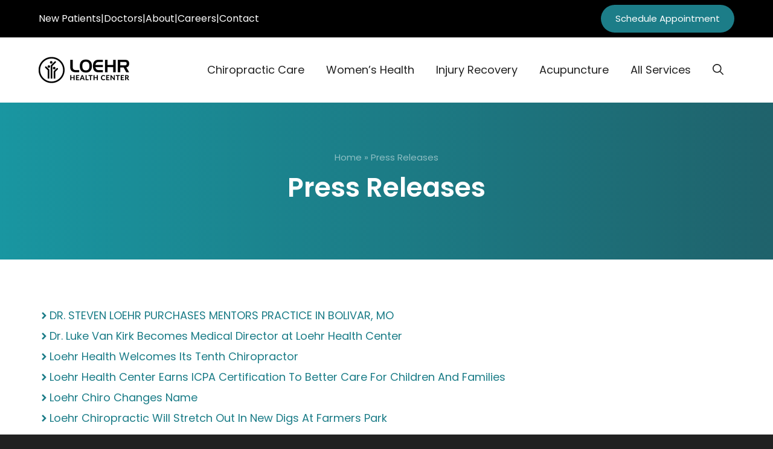

--- FILE ---
content_type: text/html; charset=UTF-8
request_url: https://loehrhealth.com/press-releases/
body_size: 19866
content:
<!DOCTYPE html>
<html lang="en-US">
<head>
	<meta charset="UTF-8">
	<meta name='robots' content='index, follow, max-image-preview:large, max-snippet:-1, max-video-preview:-1' />


<link rel='dns-prefetch' href='//www.googletagmanager.com'>
<link rel='dns-prefetch' href='//www.facebook.com'>
<link rel='dns-prefetch' href='//goo.gl'>
<link rel='dns-prefetch' href='//cdn.callrail.com'>
<link rel='dns-prefetch' href='//js.driftt.com'>
<meta name="viewport" content="width=device-width, initial-scale=1">
	<!-- This site is optimized with the Yoast SEO plugin v26.8 - https://yoast.com/product/yoast-seo-wordpress/ -->
	<title>Press Releases - Loehr Health Center</title><link rel="preload" href="https://loehrhealth.com/wp-content/uploads/2023/09/loehr-logo-300px.png" as="image" fetchpriority="high"><link rel="preload" href="https://loehrhealth.com/wp-content/uploads/2023/09/loehr-symbol-white-300px.png" as="image" imagesrcset="https://loehrhealth.com/wp-content/uploads/2023/09/loehr-symbol-white-300px.png 300w, https://loehrhealth.com/wp-content/uploads/2023/09/loehr-symbol-white-300px-150x150.png 150w" imagesizes="(max-width: 300px) 100vw, 300px" fetchpriority="high"><link rel="preload" href="https://loehrhealth.com/wp-content/cache/perfmatters/loehrhealth.com/fonts/pxiEyp8kv8JHgFVrJJfecnFHGPc.woff2" as="font" type="font/woff2" crossorigin><link rel="preload" href="https://loehrhealth.com/wp-content/cache/perfmatters/loehrhealth.com/fonts/pxiByp8kv8JHgFVrLEj6Z1xlFd2JQEk.woff2" as="font" type="font/woff2" crossorigin><link rel="preload" href="https://loehrhealth.com/wp-content/cache/perfmatters/loehrhealth.com/fonts/pxiGyp8kv8JHgFVrJJLucHtAOvWDSA.woff2" as="font" type="font/woff2" crossorigin><style id="perfmatters-used-css">@import url("https://fonts.googleapis.com/css?family=Roboto:400,500,700");@-webkit-keyframes ani-fb-spin{0%{-webkit-transform:rotate(0deg);transform:rotate(0deg);}100%{-webkit-transform:rotate(359deg);transform:rotate(359deg);}}@-moz-keyframes ani-fb-spin{0%{-moz-transform:rotate(0deg);transform:rotate(0deg);}100%{-moz-transform:rotate(359deg);transform:rotate(359deg);}}@keyframes ani-fb-spin{0%{-webkit-transform:rotate(0deg);transform:rotate(0deg);}100%{-webkit-transform:rotate(359deg);transform:rotate(359deg);}}blockquote,body,dd,dl,dt,fieldset,figure,h1,h2,h3,h4,h5,h6,hr,html,iframe,legend,li,ol,p,pre,textarea,ul{margin:0;padding:0;border:0;}html{font-family:sans-serif;-webkit-text-size-adjust:100%;-ms-text-size-adjust:100%;-webkit-font-smoothing:antialiased;-moz-osx-font-smoothing:grayscale;}main{display:block;}html{box-sizing:border-box;}*,::after,::before{box-sizing:inherit;}button,input,optgroup,select,textarea{font-family:inherit;font-size:100%;margin:0;}[type=search]{-webkit-appearance:textfield;outline-offset:-2px;}[type=search]::-webkit-search-decoration{-webkit-appearance:none;}::-moz-focus-inner{border-style:none;padding:0;}:-moz-focusring{outline:1px dotted ButtonText;}body,button,input,select,textarea{font-family:-apple-system,system-ui,BlinkMacSystemFont,"Segoe UI",Helvetica,Arial,sans-serif,"Apple Color Emoji","Segoe UI Emoji","Segoe UI Symbol";font-weight:400;text-transform:none;font-size:17px;line-height:1.5;}h1,h2,h3,h4,h5,h6{font-family:inherit;font-size:100%;font-style:inherit;font-weight:inherit;}h1{font-size:42px;margin-bottom:20px;line-height:1.2em;font-weight:400;text-transform:none;}h5{font-size:20px;}h4,h5,h6{margin-bottom:20px;}ol,ul{margin:0 0 1.5em 3em;}ul{list-style:disc;}li>ol,li>ul{margin-bottom:0;margin-left:1.5em;}figure{margin:0;}img{height:auto;max-width:100%;}button,input[type=button],input[type=reset],input[type=submit]{background:#55555e;color:#fff;border:1px solid transparent;cursor:pointer;-webkit-appearance:button;padding:10px 20px;}input[type=email],input[type=number],input[type=password],input[type=search],input[type=tel],input[type=text],input[type=url],select,textarea{border:1px solid;border-radius:0;padding:10px 15px;max-width:100%;}a,button,input{transition:color .1s ease-in-out,background-color .1s ease-in-out;}a{text-decoration:none;}.screen-reader-text{border:0;clip:rect(1px,1px,1px,1px);clip-path:inset(50%);height:1px;margin:-1px;overflow:hidden;padding:0;position:absolute !important;width:1px;word-wrap:normal !important;}.screen-reader-text:focus{background-color:#f1f1f1;border-radius:3px;box-shadow:0 0 2px 2px rgba(0,0,0,.6);clip:auto !important;clip-path:none;color:#21759b;display:block;font-size:.875rem;font-weight:700;height:auto;left:5px;line-height:normal;padding:15px 23px 14px;text-decoration:none;top:5px;width:auto;z-index:100000;}#primary[tabindex="-1"]:focus{outline:0;}.main-navigation{z-index:100;padding:0;clear:both;display:block;}.main-navigation a{display:block;text-decoration:none;font-weight:400;text-transform:none;font-size:15px;}.main-navigation ul{list-style:none;margin:0;padding-left:0;}.main-navigation .main-nav ul li a{padding-left:20px;padding-right:20px;line-height:60px;}.inside-navigation{position:relative;}.main-navigation .inside-navigation{display:flex;align-items:center;flex-wrap:wrap;justify-content:space-between;}.main-navigation .main-nav>ul{display:flex;flex-wrap:wrap;align-items:center;}.main-navigation li{position:relative;}.main-navigation .menu-bar-items{display:flex;align-items:center;font-size:15px;}.main-navigation .menu-bar-items a{color:inherit;}.main-navigation .menu-bar-item{position:relative;}.main-navigation .menu-bar-item>a{padding-left:20px;padding-right:20px;line-height:60px;}.main-navigation ul ul{display:block;box-shadow:1px 1px 0 rgba(0,0,0,.1);float:left;position:absolute;left:-99999px;opacity:0;z-index:99999;width:200px;text-align:left;top:auto;transition:opacity 80ms linear;transition-delay:0s;pointer-events:none;height:0;overflow:hidden;}.main-navigation ul ul a{display:block;}.main-navigation ul ul li{width:100%;}.main-navigation .main-nav ul ul li a{line-height:normal;padding:10px 20px;font-size:14px;}.main-navigation:not(.toggled) ul li.sfHover>ul,.main-navigation:not(.toggled) ul li:hover>ul{left:auto;opacity:1;transition-delay:150ms;pointer-events:auto;height:auto;overflow:visible;}.main-navigation:not(.toggled) ul ul li.sfHover>ul,.main-navigation:not(.toggled) ul ul li:hover>ul{left:100%;top:0;}.nav-float-right .main-navigation ul ul ul{top:0;}.site-header{position:relative;}.inside-header{padding:20px 40px;}.site-logo{display:inline-block;max-width:100%;}.site-header .header-image{vertical-align:middle;}.inside-header{display:flex;align-items:center;}.nav-float-right #site-navigation{margin-left:auto;}.entry-content:not(:first-child),.entry-summary:not(:first-child),.page-content:not(:first-child){margin-top:2em;}.entry-header,.site-content{word-wrap:break-word;}embed,iframe,object{max-width:100%;}.site-content{display:flex;}.grid-container{margin-left:auto;margin-right:auto;max-width:1200px;}.page-header,.sidebar .widget,.site-main>*{margin-bottom:20px;}.one-container .site-content{padding:40px;}.one-container .site-main>:last-child,.separate-containers .site-main>:last-child{margin-bottom:0;}.full-width-content .container.grid-container{max-width:100%;}.full-width-content.one-container .site-content,.full-width-content.separate-containers .inside-article{padding:0;}.gp-icon{display:inline-flex;align-self:center;}.gp-icon svg{height:1em;width:1em;top:.125em;position:relative;fill:currentColor;}.close-search .icon-search svg:first-child,.icon-menu-bars svg:nth-child(2),.icon-search svg:nth-child(2),.toggled .icon-menu-bars svg:first-child{display:none;}.close-search .icon-search svg:nth-child(2),.toggled .icon-menu-bars svg:nth-child(2){display:block;}nav.toggled .icon-arrow-left svg{transform:rotate(-90deg);}nav.toggled .icon-arrow-right svg{transform:rotate(90deg);}nav.toggled .sfHover>a>.dropdown-menu-toggle .gp-icon svg{transform:rotate(180deg);}nav.toggled .sfHover>a>.dropdown-menu-toggle .gp-icon.icon-arrow-left svg{transform:rotate(-270deg);}nav.toggled .sfHover>a>.dropdown-menu-toggle .gp-icon.icon-arrow-right svg{transform:rotate(270deg);}.container.grid-container{width:auto;}.menu-toggle,.mobile-bar-items,.sidebar-nav-mobile{display:none;}.menu-toggle{padding:0 20px;line-height:60px;margin:0;font-weight:400;text-transform:none;font-size:15px;cursor:pointer;}button.menu-toggle{background-color:transparent;flex-grow:1;border:0;text-align:center;}button.menu-toggle:active,button.menu-toggle:focus,button.menu-toggle:hover{background-color:transparent;}.has-menu-bar-items button.menu-toggle{flex-grow:0;}nav.toggled ul ul.sub-menu{width:100%;}.toggled .menu-item-has-children .dropdown-menu-toggle{padding-left:20px;}.main-navigation.toggled .main-nav{flex-basis:100%;order:3;}.main-navigation.toggled .main-nav>ul{display:block;}.main-navigation.toggled .main-nav li{width:100%;text-align:left;}.main-navigation.toggled .main-nav ul ul{transition:0s;visibility:hidden;box-shadow:none;border-bottom:1px solid rgba(0,0,0,.05);}.main-navigation.toggled .main-nav ul ul li:last-child>ul{border-bottom:0;}.main-navigation.toggled .main-nav ul ul.toggled-on{position:relative;top:0;left:auto !important;right:auto !important;width:100%;pointer-events:auto;height:auto;opacity:1;display:block;visibility:visible;float:none;}.main-navigation.toggled .menu-item-has-children .dropdown-menu-toggle{float:right;}.mobile-menu-control-wrapper{display:none;margin-left:auto;align-items:center;}.has-inline-mobile-toggle #site-navigation.toggled{margin-top:1.5em;}@media (max-width:768px){a,body,button,input,select,textarea{transition:all 0s ease-in-out;}.inside-header{flex-direction:column;text-align:center;}.site-content{flex-direction:column;}.container .site-content .content-area{width:auto;}#main{margin-left:0;margin-right:0;}body:not(.no-sidebar) #main{margin-bottom:0;}}@media screen{@keyframes fancybox-loading{0%{opacity:1;}100%{opacity:0;}}}</style>
	<meta name="description" content="Loehr Chiropractic Press Releases: Loehr Chiro Welcomes Jodi Childress Bowman | Loehr Chiro Welcomes Jennifer Williams. Read more." />
	<link rel="canonical" href="https://loehrhealth.com/press-releases/" />
	<meta property="og:locale" content="en_US" />
	<meta property="og:type" content="article" />
	<meta property="og:title" content="Press Releases - Loehr Health Center" />
	<meta property="og:description" content="Loehr Chiropractic Press Releases: Loehr Chiro Welcomes Jodi Childress Bowman | Loehr Chiro Welcomes Jennifer Williams. Read more." />
	<meta property="og:url" content="https://loehrhealth.com/press-releases/" />
	<meta property="og:site_name" content="Loehr Health Center" />
	<meta property="article:modified_time" content="2023-09-14T10:15:44+00:00" />
	<meta property="og:image" content="https://loehrhealth.com/wp-content/uploads/2021/07/default.jpg" />
	<meta property="og:image:width" content="700" />
	<meta property="og:image:height" content="400" />
	<meta property="og:image:type" content="image/jpeg" />
	<meta name="twitter:card" content="summary_large_image" />
	<script type="application/ld+json" class="yoast-schema-graph">{"@context":"https://schema.org","@graph":[{"@type":"WebPage","@id":"https://loehrhealth.com/press-releases/","url":"https://loehrhealth.com/press-releases/","name":"Press Releases - Loehr Health Center","isPartOf":{"@id":"https://loehrhealth.com/#website"},"datePublished":"2019-08-19T06:02:48+00:00","dateModified":"2023-09-14T10:15:44+00:00","description":"Loehr Chiropractic Press Releases: Loehr Chiro Welcomes Jodi Childress Bowman | Loehr Chiro Welcomes Jennifer Williams. Read more.","breadcrumb":{"@id":"https://loehrhealth.com/press-releases/#breadcrumb"},"inLanguage":"en-US","potentialAction":[{"@type":"ReadAction","target":["https://loehrhealth.com/press-releases/"]}]},{"@type":"BreadcrumbList","@id":"https://loehrhealth.com/press-releases/#breadcrumb","itemListElement":[{"@type":"ListItem","position":1,"name":"Home","item":"https://loehrhealth.com/"},{"@type":"ListItem","position":2,"name":"Press Releases"}]},{"@type":"WebSite","@id":"https://loehrhealth.com/#website","url":"https://loehrhealth.com/","name":"Loehr Health Center","description":"","publisher":{"@id":"https://loehrhealth.com/#organization"},"potentialAction":[{"@type":"SearchAction","target":{"@type":"EntryPoint","urlTemplate":"https://loehrhealth.com/?s={search_term_string}"},"query-input":{"@type":"PropertyValueSpecification","valueRequired":true,"valueName":"search_term_string"}}],"inLanguage":"en-US"},{"@type":"Organization","@id":"https://loehrhealth.com/#organization","name":"Loehr Health Center","url":"https://loehrhealth.com/","logo":{"@type":"ImageObject","inLanguage":"en-US","@id":"https://loehrhealth.com/#/schema/logo/image/","url":"https://loehrhealth.com/wp-content/uploads/2019/08/Loehr-Logo.jpg","contentUrl":"https://loehrhealth.com/wp-content/uploads/2019/08/Loehr-Logo.jpg","width":320,"height":120,"caption":"Loehr Health Center"},"image":{"@id":"https://loehrhealth.com/#/schema/logo/image/"}}]}</script>
	<!-- / Yoast SEO plugin. -->


<!-- Google Tag Manager -->
<script type="pmdelayedscript" data-cfasync="false" data-no-optimize="1" data-no-defer="1" data-no-minify="1">(function(w,d,s,l,i){w[l]=w[l]||[];w[l].push({'gtm.start':
new Date().getTime(),event:'gtm.js'});var f=d.getElementsByTagName(s)[0],
j=d.createElement(s),dl=l!='dataLayer'?'&l='+l:'';j.async=true;j.src=
'https://www.googletagmanager.com/gtm.js?id='+i+dl;f.parentNode.insertBefore(j,f);
})(window,document,'script','dataLayer','GTM-TV7WQ7H');</script>
<!-- End Google Tag Manager -->

<style id='wp-img-auto-sizes-contain-inline-css'>
img:is([sizes=auto i],[sizes^="auto," i]){contain-intrinsic-size:3000px 1500px}
/*# sourceURL=wp-img-auto-sizes-contain-inline-css */
</style>
<style id='wp-block-library-inline-css'>
:root{--wp-block-synced-color:#7a00df;--wp-block-synced-color--rgb:122,0,223;--wp-bound-block-color:var(--wp-block-synced-color);--wp-editor-canvas-background:#ddd;--wp-admin-theme-color:#007cba;--wp-admin-theme-color--rgb:0,124,186;--wp-admin-theme-color-darker-10:#006ba1;--wp-admin-theme-color-darker-10--rgb:0,107,160.5;--wp-admin-theme-color-darker-20:#005a87;--wp-admin-theme-color-darker-20--rgb:0,90,135;--wp-admin-border-width-focus:2px}@media (min-resolution:192dpi){:root{--wp-admin-border-width-focus:1.5px}}.wp-element-button{cursor:pointer}:root .has-very-light-gray-background-color{background-color:#eee}:root .has-very-dark-gray-background-color{background-color:#313131}:root .has-very-light-gray-color{color:#eee}:root .has-very-dark-gray-color{color:#313131}:root .has-vivid-green-cyan-to-vivid-cyan-blue-gradient-background{background:linear-gradient(135deg,#00d084,#0693e3)}:root .has-purple-crush-gradient-background{background:linear-gradient(135deg,#34e2e4,#4721fb 50%,#ab1dfe)}:root .has-hazy-dawn-gradient-background{background:linear-gradient(135deg,#faaca8,#dad0ec)}:root .has-subdued-olive-gradient-background{background:linear-gradient(135deg,#fafae1,#67a671)}:root .has-atomic-cream-gradient-background{background:linear-gradient(135deg,#fdd79a,#004a59)}:root .has-nightshade-gradient-background{background:linear-gradient(135deg,#330968,#31cdcf)}:root .has-midnight-gradient-background{background:linear-gradient(135deg,#020381,#2874fc)}:root{--wp--preset--font-size--normal:16px;--wp--preset--font-size--huge:42px}.has-regular-font-size{font-size:1em}.has-larger-font-size{font-size:2.625em}.has-normal-font-size{font-size:var(--wp--preset--font-size--normal)}.has-huge-font-size{font-size:var(--wp--preset--font-size--huge)}.has-text-align-center{text-align:center}.has-text-align-left{text-align:left}.has-text-align-right{text-align:right}.has-fit-text{white-space:nowrap!important}#end-resizable-editor-section{display:none}.aligncenter{clear:both}.items-justified-left{justify-content:flex-start}.items-justified-center{justify-content:center}.items-justified-right{justify-content:flex-end}.items-justified-space-between{justify-content:space-between}.screen-reader-text{border:0;clip-path:inset(50%);height:1px;margin:-1px;overflow:hidden;padding:0;position:absolute;width:1px;word-wrap:normal!important}.screen-reader-text:focus{background-color:#ddd;clip-path:none;color:#444;display:block;font-size:1em;height:auto;left:5px;line-height:normal;padding:15px 23px 14px;text-decoration:none;top:5px;width:auto;z-index:100000}html :where(.has-border-color){border-style:solid}html :where([style*=border-top-color]){border-top-style:solid}html :where([style*=border-right-color]){border-right-style:solid}html :where([style*=border-bottom-color]){border-bottom-style:solid}html :where([style*=border-left-color]){border-left-style:solid}html :where([style*=border-width]){border-style:solid}html :where([style*=border-top-width]){border-top-style:solid}html :where([style*=border-right-width]){border-right-style:solid}html :where([style*=border-bottom-width]){border-bottom-style:solid}html :where([style*=border-left-width]){border-left-style:solid}html :where(img[class*=wp-image-]){height:auto;max-width:100%}:where(figure){margin:0 0 1em}html :where(.is-position-sticky){--wp-admin--admin-bar--position-offset:var(--wp-admin--admin-bar--height,0px)}@media screen and (max-width:600px){html :where(.is-position-sticky){--wp-admin--admin-bar--position-offset:0px}}

/*# sourceURL=wp-block-library-inline-css */
</style>
<style id='classic-theme-styles-inline-css'>
/*! This file is auto-generated */
.wp-block-button__link{color:#fff;background-color:#32373c;border-radius:9999px;box-shadow:none;text-decoration:none;padding:calc(.667em + 2px) calc(1.333em + 2px);font-size:1.125em}.wp-block-file__button{background:#32373c;color:#fff;text-decoration:none}
/*# sourceURL=/wp-includes/css/classic-themes.min.css */
</style>
<link rel="stylesheet" id="njt_google_views-css" media="all" data-pmdelayedstyle="https://loehrhealth.com/wp-content/plugins/ninja-google-review/assets/frontend/css/google-reviews.css?ver=6.9">
<link rel="stylesheet" id="njt_google_slick-css" media="all" data-pmdelayedstyle="https://loehrhealth.com/wp-content/plugins/ninja-google-review/assets/frontend/slick/slick.css?ver=6.9">
<link rel="stylesheet" id="generate-style-css" media="all" data-pmdelayedstyle="https://loehrhealth.com/wp-content/themes/generatepress/assets/css/main.min.css?ver=3.6.1">
<style id='generate-style-inline-css'>
body{background-color:var(--contrast);color:var(--contrast-2);}a{color:var(--accent);}a:hover, a:focus{text-decoration:underline;}.entry-title a, .site-branding a, a.button, .wp-block-button__link, .main-navigation a{text-decoration:none;}a:hover, a:focus, a:active{color:var(--contrast);}.wp-block-group__inner-container{max-width:1200px;margin-left:auto;margin-right:auto;}@media (max-width: 1110px) and (min-width: 1025px){.inside-header{display:flex;flex-direction:column;align-items:center;}.site-logo, .site-branding{margin-bottom:1.5em;}#site-navigation{margin:0 auto;}.header-widget{margin-top:1.5em;}}.site-header .header-image{width:150px;}:root{--contrast:#212121;--contrast-2:#525252;--contrast-3:#b2b2be;--base:#f0f0f0;--base-2:#f7f8f9;--base-3:#ffffff;--accent-lighter:#1996a1;--accent:#1c7d88;--accent-darker:#1f626b;--black:#000;--beige:#cac2bf;--bg-1:#e0f2fa;--bg-2:#ebfaef;--accent-even-light:#9ACCE1;--position:#DFC2C2;--rating-gold:#e7711b;}:root .has-contrast-color{color:var(--contrast);}:root .has-contrast-background-color{background-color:var(--contrast);}:root .has-contrast-2-color{color:var(--contrast-2);}:root .has-contrast-2-background-color{background-color:var(--contrast-2);}:root .has-contrast-3-color{color:var(--contrast-3);}:root .has-contrast-3-background-color{background-color:var(--contrast-3);}:root .has-base-color{color:var(--base);}:root .has-base-background-color{background-color:var(--base);}:root .has-base-2-color{color:var(--base-2);}:root .has-base-2-background-color{background-color:var(--base-2);}:root .has-base-3-color{color:var(--base-3);}:root .has-base-3-background-color{background-color:var(--base-3);}:root .has-accent-lighter-color{color:var(--accent-lighter);}:root .has-accent-lighter-background-color{background-color:var(--accent-lighter);}:root .has-accent-color{color:var(--accent);}:root .has-accent-background-color{background-color:var(--accent);}:root .has-accent-darker-color{color:var(--accent-darker);}:root .has-accent-darker-background-color{background-color:var(--accent-darker);}:root .has-black-color{color:var(--black);}:root .has-black-background-color{background-color:var(--black);}:root .has-beige-color{color:var(--beige);}:root .has-beige-background-color{background-color:var(--beige);}:root .has-bg-1-color{color:var(--bg-1);}:root .has-bg-1-background-color{background-color:var(--bg-1);}:root .has-bg-2-color{color:var(--bg-2);}:root .has-bg-2-background-color{background-color:var(--bg-2);}:root .has-accent-even-light-color{color:var(--accent-even-light);}:root .has-accent-even-light-background-color{background-color:var(--accent-even-light);}:root .has-position-color{color:var(--position);}:root .has-position-background-color{background-color:var(--position);}:root .has-rating-gold-color{color:var(--rating-gold);}:root .has-rating-gold-background-color{background-color:var(--rating-gold);}.gp-modal:not(.gp-modal--open):not(.gp-modal--transition){display:none;}.gp-modal--transition:not(.gp-modal--open){pointer-events:none;}.gp-modal-overlay:not(.gp-modal-overlay--open):not(.gp-modal--transition){display:none;}.gp-modal__overlay{display:none;position:fixed;top:0;left:0;right:0;bottom:0;background:rgba(0,0,0,0.2);display:flex;justify-content:center;align-items:center;z-index:10000;backdrop-filter:blur(3px);transition:opacity 500ms ease;opacity:0;}.gp-modal--open:not(.gp-modal--transition) .gp-modal__overlay{opacity:1;}.gp-modal__container{max-width:100%;max-height:100vh;transform:scale(0.9);transition:transform 500ms ease;padding:0 10px;}.gp-modal--open:not(.gp-modal--transition) .gp-modal__container{transform:scale(1);}.search-modal-fields{display:flex;}.gp-search-modal .gp-modal__overlay{align-items:flex-start;padding-top:25vh;background:var(--gp-search-modal-overlay-bg-color);}.search-modal-form{width:500px;max-width:100%;background-color:var(--gp-search-modal-bg-color);color:var(--gp-search-modal-text-color);}.search-modal-form .search-field, .search-modal-form .search-field:focus{width:100%;height:60px;background-color:transparent;border:0;appearance:none;color:currentColor;}.search-modal-fields button, .search-modal-fields button:active, .search-modal-fields button:focus, .search-modal-fields button:hover{background-color:transparent;border:0;color:currentColor;width:60px;}body, button, input, select, textarea{font-family:Poppins, sans-serif;font-weight:normal;font-size:18px;}@media (max-width:768px){body, button, input, select, textarea{font-size:16px;}}.main-navigation a, .main-navigation .menu-toggle, .main-navigation .menu-bar-items{font-family:inherit;font-size:18px;}@media (max-width:768px){.main-navigation a, .main-navigation .menu-toggle, .main-navigation .menu-bar-items{font-size:16px;}}h1, h2, h3, h4, h5, h6{font-weight:600;}.site-header{background-color:var(--base-3);}.main-title a,.main-title a:hover{color:var(--contrast);}.site-description{color:var(--contrast-2);}.mobile-menu-control-wrapper .menu-toggle,.mobile-menu-control-wrapper .menu-toggle:hover,.mobile-menu-control-wrapper .menu-toggle:focus,.has-inline-mobile-toggle #site-navigation.toggled{background-color:rgba(0, 0, 0, 0.02);}.main-navigation,.main-navigation ul ul{background-color:var(--base-3);}.main-navigation .main-nav ul li a, .main-navigation .menu-toggle, .main-navigation .menu-bar-items{color:var(--contrast);}.main-navigation .main-nav ul li:not([class*="current-menu-"]):hover > a, .main-navigation .main-nav ul li:not([class*="current-menu-"]):focus > a, .main-navigation .main-nav ul li.sfHover:not([class*="current-menu-"]) > a, .main-navigation .menu-bar-item:hover > a, .main-navigation .menu-bar-item.sfHover > a{color:var(--accent);}button.menu-toggle:hover,button.menu-toggle:focus{color:var(--contrast);}.main-navigation .main-nav ul li[class*="current-menu-"] > a{color:var(--accent);}.navigation-search input[type="search"],.navigation-search input[type="search"]:active, .navigation-search input[type="search"]:focus, .main-navigation .main-nav ul li.search-item.active > a, .main-navigation .menu-bar-items .search-item.active > a{color:var(--accent);}.main-navigation ul ul{background-color:var(--base-2);}.separate-containers .inside-article, .separate-containers .comments-area, .separate-containers .page-header, .one-container .container, .separate-containers .paging-navigation, .inside-page-header{background-color:var(--base-3);}.entry-title a{color:var(--contrast);}.entry-title a:hover{color:var(--contrast-2);}.entry-meta{color:var(--contrast-2);}h1{color:var(--contrast);}h2{color:var(--contrast);}h3{color:var(--contrast);}h4{color:var(--contrast);}h5{color:var(--contrast);}h6{color:var(--contrast);}.sidebar .widget{background-color:var(--base-3);}.footer-widgets{background-color:var(--base-3);}input[type="text"],input[type="email"],input[type="url"],input[type="password"],input[type="search"],input[type="tel"],input[type="number"],textarea,select{color:var(--contrast);background-color:var(--base-2);border-color:var(--base);}input[type="text"]:focus,input[type="email"]:focus,input[type="url"]:focus,input[type="password"]:focus,input[type="search"]:focus,input[type="tel"]:focus,input[type="number"]:focus,textarea:focus,select:focus{color:var(--contrast);background-color:var(--base-2);border-color:var(--contrast-3);}button,html input[type="button"],input[type="reset"],input[type="submit"],a.button,a.wp-block-button__link:not(.has-background){color:var(--base-3);background-color:var(--accent-lighter);}button:hover,html input[type="button"]:hover,input[type="reset"]:hover,input[type="submit"]:hover,a.button:hover,button:focus,html input[type="button"]:focus,input[type="reset"]:focus,input[type="submit"]:focus,a.button:focus,a.wp-block-button__link:not(.has-background):active,a.wp-block-button__link:not(.has-background):focus,a.wp-block-button__link:not(.has-background):hover{color:var(--base-3);background-color:var(--accent);}a.generate-back-to-top{background-color:rgba( 0,0,0,0.4 );color:#ffffff;}a.generate-back-to-top:hover,a.generate-back-to-top:focus{background-color:rgba( 0,0,0,0.6 );color:#ffffff;}:root{--gp-search-modal-bg-color:var(--base-3);--gp-search-modal-text-color:var(--contrast);--gp-search-modal-overlay-bg-color:rgba(0,0,0,0.2);}@media (max-width: 1024px){.main-navigation .menu-bar-item:hover > a, .main-navigation .menu-bar-item.sfHover > a{background:none;color:var(--contrast);}}.inside-header{padding:24px;}.nav-below-header .main-navigation .inside-navigation.grid-container, .nav-above-header .main-navigation .inside-navigation.grid-container{padding:0px 6px 0px 6px;}.separate-containers .inside-article, .separate-containers .comments-area, .separate-containers .page-header, .separate-containers .paging-navigation, .one-container .site-content, .inside-page-header{padding:80px 24px 80px 24px;}.site-main .wp-block-group__inner-container{padding:80px 24px 80px 24px;}.separate-containers .paging-navigation{padding-top:20px;padding-bottom:20px;}.entry-content .alignwide, body:not(.no-sidebar) .entry-content .alignfull{margin-left:-24px;width:calc(100% + 48px);max-width:calc(100% + 48px);}.one-container.right-sidebar .site-main,.one-container.both-right .site-main{margin-right:24px;}.one-container.left-sidebar .site-main,.one-container.both-left .site-main{margin-left:24px;}.one-container.both-sidebars .site-main{margin:0px 24px 0px 24px;}.sidebar .widget, .page-header, .widget-area .main-navigation, .site-main > *{margin-bottom:0px;}.separate-containers .site-main{margin:0px;}.both-right .inside-left-sidebar,.both-left .inside-left-sidebar{margin-right:0px;}.both-right .inside-right-sidebar,.both-left .inside-right-sidebar{margin-left:0px;}.one-container.archive .post:not(:last-child):not(.is-loop-template-item), .one-container.blog .post:not(:last-child):not(.is-loop-template-item){padding-bottom:80px;}.separate-containers .featured-image{margin-top:0px;}.separate-containers .inside-right-sidebar, .separate-containers .inside-left-sidebar{margin-top:0px;margin-bottom:0px;}.main-navigation .main-nav ul li a,.menu-toggle,.main-navigation .menu-bar-item > a{padding-left:18px;padding-right:18px;}.main-navigation .main-nav ul ul li a{padding:10px 18px 10px 18px;}.rtl .menu-item-has-children .dropdown-menu-toggle{padding-left:18px;}.menu-item-has-children .dropdown-menu-toggle{padding-right:18px;}.rtl .main-navigation .main-nav ul li.menu-item-has-children > a{padding-right:18px;}@media (max-width:768px){.separate-containers .inside-article, .separate-containers .comments-area, .separate-containers .page-header, .separate-containers .paging-navigation, .one-container .site-content, .inside-page-header{padding:48px 24px 48px 24px;}.site-main .wp-block-group__inner-container{padding:48px 24px 48px 24px;}.inside-top-bar{padding-right:30px;padding-left:30px;}.inside-header{padding-right:24px;padding-left:24px;}.widget-area .widget{padding-top:30px;padding-right:30px;padding-bottom:30px;padding-left:30px;}.footer-widgets-container{padding-top:30px;padding-right:30px;padding-bottom:30px;padding-left:30px;}.inside-site-info{padding-right:30px;padding-left:30px;}.entry-content .alignwide, body:not(.no-sidebar) .entry-content .alignfull{margin-left:-24px;width:calc(100% + 48px);max-width:calc(100% + 48px);}.one-container .site-main .paging-navigation{margin-bottom:0px;}}/* End cached CSS */.is-right-sidebar{width:30%;}.is-left-sidebar{width:30%;}.site-content .content-area{width:100%;}@media (max-width: 1024px){.main-navigation .menu-toggle,.sidebar-nav-mobile:not(#sticky-placeholder){display:block;}.main-navigation ul,.gen-sidebar-nav,.main-navigation:not(.slideout-navigation):not(.toggled) .main-nav > ul,.has-inline-mobile-toggle #site-navigation .inside-navigation > *:not(.navigation-search):not(.main-nav){display:none;}.nav-align-right .inside-navigation,.nav-align-center .inside-navigation{justify-content:space-between;}.has-inline-mobile-toggle .mobile-menu-control-wrapper{display:flex;flex-wrap:wrap;}.has-inline-mobile-toggle .inside-header{flex-direction:row;text-align:left;flex-wrap:wrap;}.has-inline-mobile-toggle .header-widget,.has-inline-mobile-toggle #site-navigation{flex-basis:100%;}.nav-float-left .has-inline-mobile-toggle #site-navigation{order:10;}}
.dynamic-author-image-rounded{border-radius:100%;}.dynamic-featured-image, .dynamic-author-image{vertical-align:middle;}.one-container.blog .dynamic-content-template:not(:last-child), .one-container.archive .dynamic-content-template:not(:last-child){padding-bottom:0px;}.dynamic-entry-excerpt > p:last-child{margin-bottom:0px;}
@media (max-width: 1024px){.main-navigation .main-nav ul li a,.main-navigation .menu-toggle,.main-navigation .mobile-bar-items a,.main-navigation .menu-bar-item > a{line-height:40px;}.main-navigation .site-logo.navigation-logo img, .mobile-header-navigation .site-logo.mobile-header-logo img, .navigation-search input[type="search"]{height:40px;}}
/*# sourceURL=generate-style-inline-css */
</style>
<link rel='stylesheet' id='generate-google-fonts-css' href='https://loehrhealth.com/wp-content/cache/perfmatters/loehrhealth.com/fonts/fd1d0045aca5.google-fonts.min.css' media='all' />
<link rel="stylesheet" id="fancybox-css" media="screen" data-pmdelayedstyle="https://loehrhealth.com/wp-content/plugins/easy-fancybox/fancybox/1.5.4/jquery.fancybox.min.css?ver=6.9">
<link rel='stylesheet' id='generateblocks-css' href='https://loehrhealth.com/wp-content/uploads/generateblocks/style-1226.css?ver=1765498831' media='all' />
<link rel='stylesheet' id='generate-offside-css' href='https://loehrhealth.com/wp-content/plugins/gp-premium/menu-plus/functions/css/offside.min.css?ver=2.5.5' media='all' />
<style id='generate-offside-inline-css'>
:root{--gp-slideout-width:265px;}.slideout-navigation.main-navigation{background-color:var(--black);}.slideout-navigation.main-navigation .main-nav ul li a{color:var(--base-2);}.slideout-navigation, .slideout-navigation a{color:var(--base-2);}.slideout-navigation button.slideout-exit{color:var(--base-2);padding-left:18px;padding-right:18px;}.slide-opened nav.toggled .menu-toggle:before{display:none;}@media (max-width: 1024px){.menu-bar-item.slideout-toggle{display:none;}}
/*# sourceURL=generate-offside-inline-css */
</style>
<style id='block-visibility-screen-size-styles-inline-css'>
/* Large screens (desktops, 992px and up) */
@media ( min-width: 992px ) {
	.block-visibility-hide-large-screen {
		display: none !important;
	}
}

/* Medium screens (tablets, between 768px and 992px) */
@media ( min-width: 768px ) and ( max-width: 991.98px ) {
	.block-visibility-hide-medium-screen {
		display: none !important;
	}
}

/* Small screens (mobile devices, less than 768px) */
@media ( max-width: 767.98px ) {
	.block-visibility-hide-small-screen {
		display: none !important;
	}
}
/*# sourceURL=block-visibility-screen-size-styles-inline-css */
</style>
<script src="https://loehrhealth.com/wp-includes/js/jquery/jquery.min.js?ver=3.7.1" id="jquery-core-js" type="pmdelayedscript" data-cfasync="false" data-no-optimize="1" data-no-defer="1" data-no-minify="1"></script>
<script src="https://loehrhealth.com/wp-content/plugins/ninja-google-review/assets/frontend/slick/slick.min.js?ver=6.9" id="njt_google_rv_slick-js" type="pmdelayedscript" data-cfasync="false" data-no-optimize="1" data-no-defer="1" data-no-minify="1"></script>
<script id="njt_google_rv-js-extra" type="pmdelayedscript" data-cfasync="false" data-no-optimize="1" data-no-defer="1" data-no-minify="1">
var njt_ggreviews = {"read_more":"Read more","read_less":"Read less"};
//# sourceURL=njt_google_rv-js-extra
</script>
<script src="https://loehrhealth.com/wp-content/plugins/ninja-google-review/assets/frontend/js/google-review.js?ver=6.9" id="njt_google_rv-js" type="pmdelayedscript" data-cfasync="false" data-no-optimize="1" data-no-defer="1" data-no-minify="1"></script>
<style class="wpcode-css-snippet">/* Site Wrapper */
.site-wrapper {
    width: 100%;
    max-width: 2560px;
    margin-inline: auto;
	box-shadow: 0px 0px 5.5px -37px rgba(0, 0, 0, 0.141), 0px 0px 13.1px -37px rgba(0, 0, 0, 0.202), 0px 0px 24.7px -37px rgba(0, 0, 0, 0.25), 0px 0px 44px -37px rgba(0, 0, 0, 0.298), 0px 0px 82.3px -37px rgba(0, 0, 0, 0.359), 0px 0px 197px -37px rgba(0, 0, 0, 0.5);
}
/* text decoration */
.td-0, .td-0 a, .td-0 a:hover {
	text-decoration: none;
}
a.gb-button:hover {
	text-decoration: none;
}

/* help classes */
.mb-0 {
	margin-bottom: 0;
}
.m-0 {
	margin: 0;
}
.list-none {
	list-style: none;
}

/* search modal */
.search-modal-form {
	border-radius: 0.5rem;
}

/* mobile button */
.menu-toggle {
	border-radius: 0.5rem;
}

/* gb highlight */
.gb-highlight {
	font-style: italic;
}

/* list style  */
ul.list--bullet {
  list-style: none;
	margin-left: 0;
}
ul.list--bullet li {
	padding-left: 1.5rem;
	padding-top: 0.5rem;
	position: relative;
}
ul.list--bullet li::before {
  content: '';
  width: 20px;
  height: 20px;
  background-image: url('/wp-content/uploads/2023/09/checkbox@2x.png');
  background-size: contain;
  background-repeat: no-repeat;
  position: absolute;
  left: 0;
	top: 12px;
}

/* hero the-doctors */
.page-id-933 .page--hero:before {
	background-position: top;
}
@media (max-width: 768px) {
	.page-id-933 .page--hero:before{
		display: none;
	}
}

/* hero meet-the-team */
.page-id-962 .page--hero:before {
	background-position: top center;
}
@media (max-width: 768px) {
	.page-id-962 .page--hero:before{
		display: none;
	}
}

/* hero careers */
.page-id-1015 .page--hero:before {
	background-position: center 10%;
}

/* gravity forms styling */
.contact-form label.gfield_label {
	display: none!important;
}
.contact-form input[type="text"],input[type="email"],input[type="tel"], textarea {
    border: 0;
    background: var(--base);
    padding: 1rem!important;
    border-radius: 0.5rem;
	-webkit-appearance: none;
}
.contact-form select {
border: 0;
background: var(--base) url("data:image/svg+xml,%3Csvg xmlns='http://www.w3.org/2000/svg' height='24' viewBox='0 -960 960 960' width='24'%3E%3Cpath d='M480-360 280-560h400L480-360Z'/%3E%3C/svg%3E") no-repeat center right;
background-size: 1.75rem;
padding: 1rem 2rem 1rem 1rem !important;
border-radius: 0.5rem;
-webkit-appearance: none;
}
.contact-form input[type="submit"]{
	padding: 0.8em 2em;
  border-radius: 50px;
}
.gform_legacy_markup_wrapper li.gfield.gfield_error, .gform_legacy_markup_wrapper li.gfield.gfield_error.gfield_contains_required.gfield_creditcard_warning {
	background-color: transparent!important;
	border-top: 0!important;
	border-bottom-color: #dc3545!important;
}
.gform_legacy_markup_wrapper .gform_validation_errors>h2, .gform_legacy_markup_wrapper .validation_message {
	color: #dc3545!important;
}
.gform_legacy_markup_wrapper .gform_validation_errors>h2:before {
	opacity: 50%;
}
.gform_legacy_markup_wrapper div.validation_error {
	border: 1px solid #dc3545!important;
	border-radius: 0.5rem!important;
}
.gform_legacy_markup_wrapper .gform_validation_errors>h2:before {
	background-image: none!important;
}
.gform_legacy_markup_wrapper li.gfield_error div.ginput_complex.ginput_container label, .gform_legacy_markup_wrapper li.gfield_error ul.gfield_checkbox, .gform_legacy_markup_wrapper li.gfield_error ul.gfield_radio {
	color: #dc3545!important;
}

.input-icon-user input, .input-icon-email input, .input-icon-phone input, .input-icon-building input, .input-icon-id input {
    
    background-repeat: no-repeat!important;
    background-size: 24px!important;
    background-position: calc(100% - 15px) center!important;
    padding-right: 50px !important!important;
}
.input-icon-phone input {
	background-image: url(https://loehrhealth.com/wp-content/uploads/2023/09/phone-gray@2x.png)!important;
}
.input-icon-user input {
	background-image: url(https://loehrhealth.com/wp-content/uploads/2023/09/person@2x.png)!important;
}
.input-icon-email input {
	background-image: url(https://loehrhealth.com/wp-content/uploads/2023/09/mail-gray@2x.png)!important;
}
.input-icon-building input {
	background-image: url(https://loehrhealth.com/wp-content/uploads/2023/09/organization@2x.png)!important;
}
.input-icon-id input {
	background-image: url(https://loehrhealth.com/wp-content/uploads/2023/09/event-tag@2x.png)!important;
}
input.datepicker {
	max-width: 200px;
}
body .gform_legacy_markup_wrapper img.ui-datepicker-trigger {
    height: 24px!important;
    width: 24px!important;
}

/* contacts */
.vsg-map iframe {
    width: 100%;
}

/* yoast breadcrumbs truncate */
.yoast-breadcrumbs {
	  -webkit-line-clamp: 1;
    display: -webkit-box;
    -webkit-box-orient: vertical;
    overflow: hidden;
}

/* jobs post */
.btn-doctor {
	font-size: var(--text-base);
	display: inline-flex;
  padding: 0.8em 2em;
	margin-bottom: 1rem;
  border-radius: 50px;
  background-color: var(--accent);
  color: var(--base-3);
}
.btn-doctor:hover {
	background-color: var(--accent-lighter);
  color: var(--base-3);
	text-decoration: none;
}
.post-inside.job h2, .post-inside.job h1{
	font-size: var(--text-lg);
}</style><style class="wpcode-css-snippet">/* typography */
:root {
     --headline-font: Poppins, sans-serif;
     --body-font: Poppins, sans-serif;
     --w-narrow: 800px;
     --text-xs: clamp(0.8125rem, 0.7557rem + 0.2273vw, 0.9375rem);
     --text-sm: clamp(0.875rem, 0.8182rem + 0.2273vw, 1rem);
	--text-base: clamp(1rem, 0.23vw + 0.94rem, 1.13rem);
	--text-md: clamp(1.13rem, 0.51vw + 1rem, 1.41rem);
	--text-lg: clamp(1.27rem, 0.89vw + 1.04rem, 1.76rem);
	--text-xl: clamp(1.42rem, 1.41vw + 1.07rem, 2.2rem);
	--text-2xl: clamp(1.6rem, 2.08vw + 1.08rem, 2.75rem);
	--text-3xl: clamp(1.8rem, 2.97vw + 1.06rem, 3.43rem);
	--text-4xl: clamp(2.03rem, 4.12vw + 1rem, 4.29rem);
	--text-5xl: clamp(2.28rem, 5.61vw + 0.88rem, 5.36rem);
	--text-5xl: clamp(2.28rem, 5.61vw + 0.88rem, 5.36rem);
}
 body {
     font-size: var(--text-base);
     font-family: var(--body-font);
}

/* Default Body / p font settings */ 
p {
    font-family: var(--body-font);
    font-size: var(--text-base);
    font-weight: 400;
    line-height: 1.5;
    margin-bottom: 1.5rem;
    
}

/* Default Headings weight, margin, font-family */ 
h1, h2, h3, h4, h5, h6, .gb-headline-5xl, .gb-headline-4xl, .gb-headline-h1, .gb-headline-h2, .gb-headline-h3, .gb-headline-h4, .gb-headline-h5, .gb-headline-h6 {
    font-weight: 600;
    margin-bottom: 1rem;    
    font-family: var(--headline-font);
}

/* Heading font-size and line-height */ 
.gb-headline-5xl{
    font-size: var(--text-5xl);
    line-height: 1.05;
}

.gb-headline-4xl{
    font-size: var(--text-4xl);
    line-height: 1.05;
}

h1, .gb-headline-h1 {
    font-size: var(--text-2xl);
    line-height: 1.05;
}

h2, .gb-headline-h2 {
font-size: var(--text-xl);
    line-height: 1.1;

}

h3, .gb-headline-h3 {
    font-size: var(--text-lg);
    line-height: 1.15;

}

h4, .gb-headline-h4 {
    font-size: var(--text-md);
    line-height: 1.1;

}

h5, .gb-headline-h5 {
    font-size: var(--text-base);
    line-height: 1.25;
}

h6, .gb-headline-h6 {
    font-size: var(--text-base);
    line-height: 1.4;
}

.gb-headline-pre {
    font-size: var(--text-sm);
    text-transform: uppercase; 
    letter-spacing: .1em;
	opacity: 80%;
}

/* Heading font-size and line-height for post layout  */
 .post-inside h1 {
     font-size: var(--text-3xl);
}
 .post-inside h2 {
     font-size: var(--text-2xl);
}
 .post-inside h3 {
     font-size: var(--text-xl);
}
 .post-inside h4 {
     font-size: var(--text-lg);
}
 .post-inside h5 {
     font-size: var(--text-base);
}

/* Additional Body font-size */ 

.gb-headline-body-lg {
    font-family: var(--body-font);
    font-size: var(--text-lg);
}

.gb-headline-body-md {
    font-family: var(--body-font);
    font-size: var(--text-md);
}

.gb-headline-body-base {
    font-family: var(--body-font);
    font-size: var(--text-base);
}

.gb-headline-body-s {
    font-family: var(--body-font);
    font-size: var(--text-sm);
}

.gb-headline-body-xs {
    font-family: var(--body-font);
    font-size: var(--text-xs);
}</style><link rel="icon" href="https://loehrhealth.com/wp-content/uploads/2019/10/cropped-favicon-32x32.png" sizes="32x32" />
<link rel="icon" href="https://loehrhealth.com/wp-content/uploads/2019/10/cropped-favicon-192x192.png" sizes="192x192" />
<link rel="apple-touch-icon" href="https://loehrhealth.com/wp-content/uploads/2019/10/cropped-favicon-180x180.png" />
<meta name="msapplication-TileImage" content="https://loehrhealth.com/wp-content/uploads/2019/10/cropped-favicon-270x270.png" />
<noscript><style>.perfmatters-lazy[data-src]{display:none !important;}</style></noscript><style>.perfmatters-lazy-youtube{position:relative;width:100%;max-width:100%;height:0;padding-bottom:56.23%;overflow:hidden}.perfmatters-lazy-youtube img{position:absolute;top:0;right:0;bottom:0;left:0;display:block;width:100%;max-width:100%;height:auto;margin:auto;border:none;cursor:pointer;transition:.5s all;-webkit-transition:.5s all;-moz-transition:.5s all}.perfmatters-lazy-youtube img:hover{-webkit-filter:brightness(75%)}.perfmatters-lazy-youtube .play{position:absolute;top:50%;left:50%;right:auto;width:68px;height:48px;margin-left:-34px;margin-top:-24px;background:url(https://loehrhealth.com/wp-content/plugins/perfmatters/img/youtube.svg) no-repeat;background-position:center;background-size:cover;pointer-events:none;filter:grayscale(1)}.perfmatters-lazy-youtube:hover .play{filter:grayscale(0)}.perfmatters-lazy-youtube iframe{position:absolute;top:0;left:0;width:100%;height:100%;z-index:99}.wp-has-aspect-ratio .wp-block-embed__wrapper{position:relative;}.wp-has-aspect-ratio .perfmatters-lazy-youtube{position:absolute;top:0;right:0;bottom:0;left:0;width:100%;height:100%;padding-bottom:0}</style></head>

<body class="wp-singular page-template-default page page-id-1226 wp-custom-logo wp-embed-responsive wp-theme-generatepress slideout-enabled slideout-mobile sticky-menu-fade no-sidebar nav-float-right one-container header-aligned-left dropdown-hover full-width-content" itemtype="https://schema.org/WebPage" itemscope>
	<!-- Google Tag Manager (noscript) -->
<noscript><iframe src="https://www.googletagmanager.com/ns.html?id=GTM-TV7WQ7H"
height="0" width="0" style="display:none;visibility:hidden"></iframe></noscript>
<!-- End Google Tag Manager (noscript) --><a class="screen-reader-text skip-link" href="#content" title="Skip to content">Skip to content</a><div class="site-wrapper"><div class="gb-container gb-container-a8c48061">
<div class="gb-container gb-container-67f16199">
<div class="gb-container gb-container-1c2aadf5">

<div class="gb-headline gb-headline-001d1ff9 gb-headline-text"><a href="https://loehrhealth.com/new-patients/" data-type="page" data-id="845">New Patients</a></div>



<div class="gb-headline gb-headline-1126e4cf gb-headline-text">|</div>



<div class="gb-headline gb-headline-a381f830 gb-headline-text"><a href="https://loehrhealth.com/the-doctors/" data-type="page" data-id="933">Doctors</a></div>



<div class="gb-headline gb-headline-3bce0dd7 gb-headline-text">|</div>



<div class="gb-headline gb-headline-64f469d2 gb-headline-text"><a href="https://loehrhealth.com/about/" data-type="page" data-id="7">About</a></div>



<div class="gb-headline gb-headline-7fa70dd2 gb-headline-text">|</div>



<div class="gb-headline gb-headline-3b49f798 gb-headline-text"><a href="https://loehrhealth.com/careers/" data-type="page" data-id="1015">Careers</a></div>



<div class="gb-headline gb-headline-0cdaacca gb-headline-text">|</div>



<div class="gb-headline gb-headline-8530a6de gb-headline-text"><a href="https://loehrhealth.com/contact/" data-type="page" data-id="3009">Contact</a></div>

</div>


<a class="gb-button gb-button-0891cb59 gb-button-text gb-button-fe6c3c4f" href="https://loehrhealth.com/schedule-an-appointment/">Schedule Appointment</a>

</div>
</div>		<header class="site-header has-inline-mobile-toggle" id="masthead" aria-label="Site"  itemtype="https://schema.org/WPHeader" itemscope>
			<div class="inside-header grid-container">
				<div class="site-logo">
					<a href="https://loehrhealth.com/" rel="home">
						<img data-perfmatters-preload class="header-image is-logo-image" alt="Loehr Health Center" src="https://loehrhealth.com/wp-content/uploads/2023/09/loehr-logo-300px.png" width="300" height="100" fetchpriority="high">
					</a>
				</div>	<nav class="main-navigation mobile-menu-control-wrapper" id="mobile-menu-control-wrapper" aria-label="Mobile Toggle">
		<div class="menu-bar-items">	<span class="menu-bar-item">
		<a href="#" role="button" aria-label="Open search" aria-haspopup="dialog" aria-controls="gp-search" data-gpmodal-trigger="gp-search"><span class="gp-icon icon-search"><svg viewBox="0 0 512 512" aria-hidden="true" xmlns="http://www.w3.org/2000/svg" width="1em" height="1em"><path fill-rule="evenodd" clip-rule="evenodd" d="M208 48c-88.366 0-160 71.634-160 160s71.634 160 160 160 160-71.634 160-160S296.366 48 208 48zM0 208C0 93.125 93.125 0 208 0s208 93.125 208 208c0 48.741-16.765 93.566-44.843 129.024l133.826 134.018c9.366 9.379 9.355 24.575-.025 33.941-9.379 9.366-24.575 9.355-33.941-.025L337.238 370.987C301.747 399.167 256.839 416 208 416 93.125 416 0 322.875 0 208z" /></svg><svg viewBox="0 0 512 512" aria-hidden="true" xmlns="http://www.w3.org/2000/svg" width="1em" height="1em"><path d="M71.029 71.029c9.373-9.372 24.569-9.372 33.942 0L256 222.059l151.029-151.03c9.373-9.372 24.569-9.372 33.942 0 9.372 9.373 9.372 24.569 0 33.942L289.941 256l151.03 151.029c9.372 9.373 9.372 24.569 0 33.942-9.373 9.372-24.569 9.372-33.942 0L256 289.941l-151.029 151.03c-9.373 9.372-24.569 9.372-33.942 0-9.372-9.373-9.372-24.569 0-33.942L222.059 256 71.029 104.971c-9.372-9.373-9.372-24.569 0-33.942z" /></svg></span></a>
	</span>
	</div>		<button data-nav="site-navigation" class="menu-toggle" aria-controls="generate-slideout-menu" aria-expanded="false">
			<span class="gp-icon icon-menu-bars"><svg viewBox="0 0 512 512" aria-hidden="true" xmlns="http://www.w3.org/2000/svg" width="1em" height="1em"><path d="M0 96c0-13.255 10.745-24 24-24h464c13.255 0 24 10.745 24 24s-10.745 24-24 24H24c-13.255 0-24-10.745-24-24zm0 160c0-13.255 10.745-24 24-24h464c13.255 0 24 10.745 24 24s-10.745 24-24 24H24c-13.255 0-24-10.745-24-24zm0 160c0-13.255 10.745-24 24-24h464c13.255 0 24 10.745 24 24s-10.745 24-24 24H24c-13.255 0-24-10.745-24-24z" /></svg><svg viewBox="0 0 512 512" aria-hidden="true" xmlns="http://www.w3.org/2000/svg" width="1em" height="1em"><path d="M71.029 71.029c9.373-9.372 24.569-9.372 33.942 0L256 222.059l151.029-151.03c9.373-9.372 24.569-9.372 33.942 0 9.372 9.373 9.372 24.569 0 33.942L289.941 256l151.03 151.029c9.372 9.373 9.372 24.569 0 33.942-9.373 9.372-24.569 9.372-33.942 0L256 289.941l-151.029 151.03c-9.373 9.372-24.569 9.372-33.942 0-9.372-9.373-9.372-24.569 0-33.942L222.059 256 71.029 104.971c-9.372-9.373-9.372-24.569 0-33.942z" /></svg></span><span class="screen-reader-text">Menu</span>		</button>
	</nav>
			<nav class="main-navigation has-menu-bar-items sub-menu-right" id="site-navigation" aria-label="Primary"  itemtype="https://schema.org/SiteNavigationElement" itemscope>
			<div class="inside-navigation grid-container">
								<button class="menu-toggle" aria-controls="generate-slideout-menu" aria-expanded="false">
					<span class="gp-icon icon-menu-bars"><svg viewBox="0 0 512 512" aria-hidden="true" xmlns="http://www.w3.org/2000/svg" width="1em" height="1em"><path d="M0 96c0-13.255 10.745-24 24-24h464c13.255 0 24 10.745 24 24s-10.745 24-24 24H24c-13.255 0-24-10.745-24-24zm0 160c0-13.255 10.745-24 24-24h464c13.255 0 24 10.745 24 24s-10.745 24-24 24H24c-13.255 0-24-10.745-24-24zm0 160c0-13.255 10.745-24 24-24h464c13.255 0 24 10.745 24 24s-10.745 24-24 24H24c-13.255 0-24-10.745-24-24z" /></svg><svg viewBox="0 0 512 512" aria-hidden="true" xmlns="http://www.w3.org/2000/svg" width="1em" height="1em"><path d="M71.029 71.029c9.373-9.372 24.569-9.372 33.942 0L256 222.059l151.029-151.03c9.373-9.372 24.569-9.372 33.942 0 9.372 9.373 9.372 24.569 0 33.942L289.941 256l151.03 151.029c9.372 9.373 9.372 24.569 0 33.942-9.373 9.372-24.569 9.372-33.942 0L256 289.941l-151.029 151.03c-9.373 9.372-24.569 9.372-33.942 0-9.372-9.373-9.372-24.569 0-33.942L222.059 256 71.029 104.971c-9.372-9.373-9.372-24.569 0-33.942z" /></svg></span><span class="screen-reader-text">Menu</span>				</button>
				<div id="primary-menu" class="main-nav"><ul id="menu-primary-menu" class=" menu sf-menu"><li id="menu-item-5444" class="menu-item menu-item-type-post_type menu-item-object-page menu-item-5444"><a href="https://loehrhealth.com/services/chiropractic-care/">Chiropractic Care</a></li>
<li id="menu-item-5440" class="menu-item menu-item-type-post_type menu-item-object-page menu-item-5440"><a href="https://loehrhealth.com/services/womens-health/">Women’s Health</a></li>
<li id="menu-item-5443" class="menu-item menu-item-type-post_type menu-item-object-page menu-item-5443"><a href="https://loehrhealth.com/services/sports-injury/">Injury Recovery</a></li>
<li id="menu-item-5442" class="menu-item menu-item-type-post_type menu-item-object-page menu-item-5442"><a href="https://loehrhealth.com/services/acupuncture-treatment/">Acupuncture</a></li>
<li id="menu-item-5615" class="menu-item menu-item-type-post_type menu-item-object-page menu-item-5615"><a href="https://loehrhealth.com/services/">All Services</a></li>
</ul></div><div class="menu-bar-items">	<span class="menu-bar-item">
		<a href="#" role="button" aria-label="Open search" aria-haspopup="dialog" aria-controls="gp-search" data-gpmodal-trigger="gp-search"><span class="gp-icon icon-search"><svg viewBox="0 0 512 512" aria-hidden="true" xmlns="http://www.w3.org/2000/svg" width="1em" height="1em"><path fill-rule="evenodd" clip-rule="evenodd" d="M208 48c-88.366 0-160 71.634-160 160s71.634 160 160 160 160-71.634 160-160S296.366 48 208 48zM0 208C0 93.125 93.125 0 208 0s208 93.125 208 208c0 48.741-16.765 93.566-44.843 129.024l133.826 134.018c9.366 9.379 9.355 24.575-.025 33.941-9.379 9.366-24.575 9.355-33.941-.025L337.238 370.987C301.747 399.167 256.839 416 208 416 93.125 416 0 322.875 0 208z" /></svg><svg viewBox="0 0 512 512" aria-hidden="true" xmlns="http://www.w3.org/2000/svg" width="1em" height="1em"><path d="M71.029 71.029c9.373-9.372 24.569-9.372 33.942 0L256 222.059l151.029-151.03c9.373-9.372 24.569-9.372 33.942 0 9.372 9.373 9.372 24.569 0 33.942L289.941 256l151.03 151.029c9.372 9.373 9.372 24.569 0 33.942-9.373 9.372-24.569 9.372-33.942 0L256 289.941l-151.029 151.03c-9.373 9.372-24.569 9.372-33.942 0-9.372-9.373-9.372-24.569 0-33.942L222.059 256 71.029 104.971c-9.372-9.373-9.372-24.569 0-33.942z" /></svg></span></a>
	</span>
	</div>			</div>
		</nav>
					</div>
		</header>
		<section class="gb-container gb-container-406ba0a2 page--hero">
<div class="gb-container gb-container-2b3bb9d7">
<div class="gb-container gb-container-7c22fa21">
<div class="yoast-breadcrumbs"><span><span><a href="https://loehrhealth.com/">Home</a></span> » <span class="breadcrumb_last" aria-current="page">Press Releases</span></span></div>
</div>

<h1 class="gb-headline gb-headline-5b938faf gb-headline-text">Press Releases</h1>




</div>
</section>
	<div class="site grid-container container hfeed" id="page">
				<div class="site-content" id="content">
			
	<div class="content-area" id="primary">
		<main class="site-main" id="main">
			
<article id="post-1226" class="post-1226 page type-page status-publish" itemtype="https://schema.org/CreativeWork" itemscope>
	<div class="inside-article">
		
		<div class="entry-content" itemprop="text">
			<section class="gb-container gb-container-9c515976">
<div class="gb-container gb-container-5055c038">

<div class="gb-grid-wrapper gb-grid-wrapper-7e6aab03 gb-query-loop-wrapper">
<div class="gb-grid-column gb-grid-column-2a741bb8 gb-query-loop-item post-4722 press_release type-press_release status-publish hentry"><div class="gb-container gb-container-2a741bb8">
<div class="gb-headline gb-headline-253a707b"><span class="gb-icon"><svg aria-hidden="true" role="img" height="1em" width="1em" viewbox="0 0 256 512" xmlns="http://www.w3.org/2000/svg"><path fill="currentColor" d="M224.3 273l-136 136c-9.4 9.4-24.6 9.4-33.9 0l-22.6-22.6c-9.4-9.4-9.4-24.6 0-33.9l96.4-96.4-96.4-96.4c-9.4-9.4-9.4-24.6 0-33.9L54.3 103c9.4-9.4 24.6-9.4 33.9 0l136 136c9.5 9.4 9.5 24.6.1 34z"></path></svg></span><span class="gb-headline-text"><a href="https://loehrhealth.com/press_release/dr-steven-loehr-purchases-mentors-practice-in-bolivar-mo/">DR. STEVEN LOEHR PURCHASES MENTORS PRACTICE IN BOLIVAR, MO</a></span></div>
</div></div>

<div class="gb-grid-column gb-grid-column-2a741bb8 gb-query-loop-item post-3802 press_release type-press_release status-publish hentry"><div class="gb-container gb-container-2a741bb8">
<div class="gb-headline gb-headline-253a707b"><span class="gb-icon"><svg aria-hidden="true" role="img" height="1em" width="1em" viewbox="0 0 256 512" xmlns="http://www.w3.org/2000/svg"><path fill="currentColor" d="M224.3 273l-136 136c-9.4 9.4-24.6 9.4-33.9 0l-22.6-22.6c-9.4-9.4-9.4-24.6 0-33.9l96.4-96.4-96.4-96.4c-9.4-9.4-9.4-24.6 0-33.9L54.3 103c9.4-9.4 24.6-9.4 33.9 0l136 136c9.5 9.4 9.5 24.6.1 34z"></path></svg></span><span class="gb-headline-text"><a href="https://loehrhealth.com/press_release/dr-luke-van-kirk-becomes-medical-director-at-loehr-health-center/">Dr. Luke Van Kirk Becomes Medical Director at Loehr Health Center</a></span></div>
</div></div>

<div class="gb-grid-column gb-grid-column-2a741bb8 gb-query-loop-item post-3172 press_release type-press_release status-publish hentry"><div class="gb-container gb-container-2a741bb8">
<div class="gb-headline gb-headline-253a707b"><span class="gb-icon"><svg aria-hidden="true" role="img" height="1em" width="1em" viewbox="0 0 256 512" xmlns="http://www.w3.org/2000/svg"><path fill="currentColor" d="M224.3 273l-136 136c-9.4 9.4-24.6 9.4-33.9 0l-22.6-22.6c-9.4-9.4-9.4-24.6 0-33.9l96.4-96.4-96.4-96.4c-9.4-9.4-9.4-24.6 0-33.9L54.3 103c9.4-9.4 24.6-9.4 33.9 0l136 136c9.5 9.4 9.5 24.6.1 34z"></path></svg></span><span class="gb-headline-text"><a href="https://loehrhealth.com/press_release/loehr-health-welcomes-its-tenth-chiropractor/">Loehr Health Welcomes Its Tenth Chiropractor</a></span></div>
</div></div>

<div class="gb-grid-column gb-grid-column-2a741bb8 gb-query-loop-item post-2453 press_release type-press_release status-publish hentry"><div class="gb-container gb-container-2a741bb8">
<div class="gb-headline gb-headline-253a707b"><span class="gb-icon"><svg aria-hidden="true" role="img" height="1em" width="1em" viewbox="0 0 256 512" xmlns="http://www.w3.org/2000/svg"><path fill="currentColor" d="M224.3 273l-136 136c-9.4 9.4-24.6 9.4-33.9 0l-22.6-22.6c-9.4-9.4-9.4-24.6 0-33.9l96.4-96.4-96.4-96.4c-9.4-9.4-9.4-24.6 0-33.9L54.3 103c9.4-9.4 24.6-9.4 33.9 0l136 136c9.5 9.4 9.5 24.6.1 34z"></path></svg></span><span class="gb-headline-text"><a href="https://loehrhealth.com/press_release/loehr-health-center-earns-icpa-certification-to-better-care-for-children-and-families/">Loehr Health Center Earns ICPA Certification To Better Care For Children And Families</a></span></div>
</div></div>

<div class="gb-grid-column gb-grid-column-2a741bb8 gb-query-loop-item post-2342 press_release type-press_release status-publish hentry"><div class="gb-container gb-container-2a741bb8">
<div class="gb-headline gb-headline-253a707b"><span class="gb-icon"><svg aria-hidden="true" role="img" height="1em" width="1em" viewbox="0 0 256 512" xmlns="http://www.w3.org/2000/svg"><path fill="currentColor" d="M224.3 273l-136 136c-9.4 9.4-24.6 9.4-33.9 0l-22.6-22.6c-9.4-9.4-9.4-24.6 0-33.9l96.4-96.4-96.4-96.4c-9.4-9.4-9.4-24.6 0-33.9L54.3 103c9.4-9.4 24.6-9.4 33.9 0l136 136c9.5 9.4 9.5 24.6.1 34z"></path></svg></span><span class="gb-headline-text"><a href="https://loehrhealth.com/press_release/loehr-chiro-changes-name/">Loehr Chiro Changes Name</a></span></div>
</div></div>

<div class="gb-grid-column gb-grid-column-2a741bb8 gb-query-loop-item post-1817 press_release type-press_release status-publish hentry"><div class="gb-container gb-container-2a741bb8">
<div class="gb-headline gb-headline-253a707b"><span class="gb-icon"><svg aria-hidden="true" role="img" height="1em" width="1em" viewbox="0 0 256 512" xmlns="http://www.w3.org/2000/svg"><path fill="currentColor" d="M224.3 273l-136 136c-9.4 9.4-24.6 9.4-33.9 0l-22.6-22.6c-9.4-9.4-9.4-24.6 0-33.9l96.4-96.4-96.4-96.4c-9.4-9.4-9.4-24.6 0-33.9L54.3 103c9.4-9.4 24.6-9.4 33.9 0l136 136c9.5 9.4 9.5 24.6.1 34z"></path></svg></span><span class="gb-headline-text"><a href="https://loehrhealth.com/press_release/loehr-chiropractic-will-stretch-out-in-new-digs-at-farmers-park/">Loehr Chiropractic Will Stretch Out In New Digs At Farmers Park</a></span></div>
</div></div>

<div class="gb-grid-column gb-grid-column-2a741bb8 gb-query-loop-item post-410 press_release type-press_release status-publish hentry"><div class="gb-container gb-container-2a741bb8">
<div class="gb-headline gb-headline-253a707b"><span class="gb-icon"><svg aria-hidden="true" role="img" height="1em" width="1em" viewbox="0 0 256 512" xmlns="http://www.w3.org/2000/svg"><path fill="currentColor" d="M224.3 273l-136 136c-9.4 9.4-24.6 9.4-33.9 0l-22.6-22.6c-9.4-9.4-9.4-24.6 0-33.9l96.4-96.4-96.4-96.4c-9.4-9.4-9.4-24.6 0-33.9L54.3 103c9.4-9.4 24.6-9.4 33.9 0l136 136c9.5 9.4 9.5 24.6.1 34z"></path></svg></span><span class="gb-headline-text"><a href="https://loehrhealth.com/press_release/loehr-chiro-welcomes-jodi-childress-bowman/">Loehr Chiro Welcomes Jodi Childress Bowman</a></span></div>
</div></div>

<div class="gb-grid-column gb-grid-column-2a741bb8 gb-query-loop-item post-412 press_release type-press_release status-publish hentry"><div class="gb-container gb-container-2a741bb8">
<div class="gb-headline gb-headline-253a707b"><span class="gb-icon"><svg aria-hidden="true" role="img" height="1em" width="1em" viewbox="0 0 256 512" xmlns="http://www.w3.org/2000/svg"><path fill="currentColor" d="M224.3 273l-136 136c-9.4 9.4-24.6 9.4-33.9 0l-22.6-22.6c-9.4-9.4-9.4-24.6 0-33.9l96.4-96.4-96.4-96.4c-9.4-9.4-9.4-24.6 0-33.9L54.3 103c9.4-9.4 24.6-9.4 33.9 0l136 136c9.5 9.4 9.5 24.6.1 34z"></path></svg></span><span class="gb-headline-text"><a href="https://loehrhealth.com/press_release/loehr-chiro-welcomes-jennifer-williams/">Loehr Chiro Welcomes Jennifer Williams</a></span></div>
</div></div>

<div class="gb-grid-column gb-grid-column-2a741bb8 gb-query-loop-item post-414 press_release type-press_release status-publish hentry"><div class="gb-container gb-container-2a741bb8">
<div class="gb-headline gb-headline-253a707b"><span class="gb-icon"><svg aria-hidden="true" role="img" height="1em" width="1em" viewbox="0 0 256 512" xmlns="http://www.w3.org/2000/svg"><path fill="currentColor" d="M224.3 273l-136 136c-9.4 9.4-24.6 9.4-33.9 0l-22.6-22.6c-9.4-9.4-9.4-24.6 0-33.9l96.4-96.4-96.4-96.4c-9.4-9.4-9.4-24.6 0-33.9L54.3 103c9.4-9.4 24.6-9.4 33.9 0l136 136c9.5 9.4 9.5 24.6.1 34z"></path></svg></span><span class="gb-headline-text"><a href="https://loehrhealth.com/press_release/dr-abigail-emery-of-loehr-chiropractic-acupuncture-earns-webster-certification-to-better-care-for-pregnant-women/">Dr. Abigail Emery Of Loehr Health Center Earns Webster Certification To Better Care For Pregnant Women</a></span></div>
</div></div>

<div class="gb-grid-column gb-grid-column-2a741bb8 gb-query-loop-item post-416 press_release type-press_release status-publish hentry"><div class="gb-container gb-container-2a741bb8">
<div class="gb-headline gb-headline-253a707b"><span class="gb-icon"><svg aria-hidden="true" role="img" height="1em" width="1em" viewbox="0 0 256 512" xmlns="http://www.w3.org/2000/svg"><path fill="currentColor" d="M224.3 273l-136 136c-9.4 9.4-24.6 9.4-33.9 0l-22.6-22.6c-9.4-9.4-9.4-24.6 0-33.9l96.4-96.4-96.4-96.4c-9.4-9.4-9.4-24.6 0-33.9L54.3 103c9.4-9.4 24.6-9.4 33.9 0l136 136c9.5 9.4 9.5 24.6.1 34z"></path></svg></span><span class="gb-headline-text"><a href="https://loehrhealth.com/press_release/loehr-chiro-welcomes-leslie-smith/">Loehr Chiro Welcomes Leslie Smith</a></span></div>
</div></div>

<div class="gb-grid-column gb-grid-column-2a741bb8 gb-query-loop-item post-418 press_release type-press_release status-publish hentry"><div class="gb-container gb-container-2a741bb8">
<div class="gb-headline gb-headline-253a707b"><span class="gb-icon"><svg aria-hidden="true" role="img" height="1em" width="1em" viewbox="0 0 256 512" xmlns="http://www.w3.org/2000/svg"><path fill="currentColor" d="M224.3 273l-136 136c-9.4 9.4-24.6 9.4-33.9 0l-22.6-22.6c-9.4-9.4-9.4-24.6 0-33.9l96.4-96.4-96.4-96.4c-9.4-9.4-9.4-24.6 0-33.9L54.3 103c9.4-9.4 24.6-9.4 33.9 0l136 136c9.5 9.4 9.5 24.6.1 34z"></path></svg></span><span class="gb-headline-text"><a href="https://loehrhealth.com/press_release/clinic-collaboration-creates-new-patient-choices/">Clinic Collaboration Creates New Patient Choices</a></span></div>
</div></div>

<div class="gb-grid-column gb-grid-column-2a741bb8 gb-query-loop-item post-421 press_release type-press_release status-publish hentry"><div class="gb-container gb-container-2a741bb8">
<div class="gb-headline gb-headline-253a707b"><span class="gb-icon"><svg aria-hidden="true" role="img" height="1em" width="1em" viewbox="0 0 256 512" xmlns="http://www.w3.org/2000/svg"><path fill="currentColor" d="M224.3 273l-136 136c-9.4 9.4-24.6 9.4-33.9 0l-22.6-22.6c-9.4-9.4-9.4-24.6 0-33.9l96.4-96.4-96.4-96.4c-9.4-9.4-9.4-24.6 0-33.9L54.3 103c9.4-9.4 24.6-9.4 33.9 0l136 136c9.5 9.4 9.5 24.6.1 34z"></path></svg></span><span class="gb-headline-text"><a href="https://loehrhealth.com/press_release/dr-loehr-becomes-only-chiropractor-in-sw-missouri-certified-by-icpa/">Dr. Loehr Becomes Only Chiropractor in SW Missouri Certified by ICPA</a></span></div>
</div></div>

<div class="gb-grid-column gb-grid-column-2a741bb8 gb-query-loop-item post-423 press_release type-press_release status-publish hentry"><div class="gb-container gb-container-2a741bb8">
<div class="gb-headline gb-headline-253a707b"><span class="gb-icon"><svg aria-hidden="true" role="img" height="1em" width="1em" viewbox="0 0 256 512" xmlns="http://www.w3.org/2000/svg"><path fill="currentColor" d="M224.3 273l-136 136c-9.4 9.4-24.6 9.4-33.9 0l-22.6-22.6c-9.4-9.4-9.4-24.6 0-33.9l96.4-96.4-96.4-96.4c-9.4-9.4-9.4-24.6 0-33.9L54.3 103c9.4-9.4 24.6-9.4 33.9 0l136 136c9.5 9.4 9.5 24.6.1 34z"></path></svg></span><span class="gb-headline-text"><a href="https://loehrhealth.com/press_release/loehr-chiro-appoints-new-director-of-corporate-wellness-and-team-members/">Loehr Chiro Appoints New Director of Corporate Wellness and Team Members</a></span></div>
</div></div>

<div class="gb-grid-column gb-grid-column-2a741bb8 gb-query-loop-item post-425 press_release type-press_release status-publish hentry"><div class="gb-container gb-container-2a741bb8">
<div class="gb-headline gb-headline-253a707b"><span class="gb-icon"><svg aria-hidden="true" role="img" height="1em" width="1em" viewbox="0 0 256 512" xmlns="http://www.w3.org/2000/svg"><path fill="currentColor" d="M224.3 273l-136 136c-9.4 9.4-24.6 9.4-33.9 0l-22.6-22.6c-9.4-9.4-9.4-24.6 0-33.9l96.4-96.4-96.4-96.4c-9.4-9.4-9.4-24.6 0-33.9L54.3 103c9.4-9.4 24.6-9.4 33.9 0l136 136c9.5 9.4 9.5 24.6.1 34z"></path></svg></span><span class="gb-headline-text"><a href="https://loehrhealth.com/press_release/wellness-community-gathers-at-loehr-chiro/">Wellness Community Gathers At Loehr Chiro</a></span></div>
</div></div>

<div class="gb-grid-column gb-grid-column-2a741bb8 gb-query-loop-item post-424 press_release type-press_release status-publish hentry"><div class="gb-container gb-container-2a741bb8">
<div class="gb-headline gb-headline-253a707b"><span class="gb-icon"><svg aria-hidden="true" role="img" height="1em" width="1em" viewbox="0 0 256 512" xmlns="http://www.w3.org/2000/svg"><path fill="currentColor" d="M224.3 273l-136 136c-9.4 9.4-24.6 9.4-33.9 0l-22.6-22.6c-9.4-9.4-9.4-24.6 0-33.9l96.4-96.4-96.4-96.4c-9.4-9.4-9.4-24.6 0-33.9L54.3 103c9.4-9.4 24.6-9.4 33.9 0l136 136c9.5 9.4 9.5 24.6.1 34z"></path></svg></span><span class="gb-headline-text"><a href="https://loehrhealth.com/press_release/loehr-chiro-continues-attracting-young-talent/">Loehr Chiro Continues Attracting Young Talent</a></span></div>
</div></div>

<div class="gb-grid-column gb-grid-column-2a741bb8 gb-query-loop-item post-426 press_release type-press_release status-publish hentry"><div class="gb-container gb-container-2a741bb8">
<div class="gb-headline gb-headline-253a707b"><span class="gb-icon"><svg aria-hidden="true" role="img" height="1em" width="1em" viewbox="0 0 256 512" xmlns="http://www.w3.org/2000/svg"><path fill="currentColor" d="M224.3 273l-136 136c-9.4 9.4-24.6 9.4-33.9 0l-22.6-22.6c-9.4-9.4-9.4-24.6 0-33.9l96.4-96.4-96.4-96.4c-9.4-9.4-9.4-24.6 0-33.9L54.3 103c9.4-9.4 24.6-9.4 33.9 0l136 136c9.5 9.4 9.5 24.6.1 34z"></path></svg></span><span class="gb-headline-text"><a href="https://loehrhealth.com/press_release/loehr-chiro-gains-director-of-insurance/">Loehr Chiro Gains Director of Insurance</a></span></div>
</div></div>

<div class="gb-grid-column gb-grid-column-2a741bb8 gb-query-loop-item post-427 press_release type-press_release status-publish hentry"><div class="gb-container gb-container-2a741bb8">
<div class="gb-headline gb-headline-253a707b"><span class="gb-icon"><svg aria-hidden="true" role="img" height="1em" width="1em" viewbox="0 0 256 512" xmlns="http://www.w3.org/2000/svg"><path fill="currentColor" d="M224.3 273l-136 136c-9.4 9.4-24.6 9.4-33.9 0l-22.6-22.6c-9.4-9.4-9.4-24.6 0-33.9l96.4-96.4-96.4-96.4c-9.4-9.4-9.4-24.6 0-33.9L54.3 103c9.4-9.4 24.6-9.4 33.9 0l136 136c9.5 9.4 9.5 24.6.1 34z"></path></svg></span><span class="gb-headline-text"><a href="https://loehrhealth.com/press_release/autism-awareness-day/">Autism Awareness Day</a></span></div>
</div></div>

<div class="gb-grid-column gb-grid-column-2a741bb8 gb-query-loop-item post-428 press_release type-press_release status-publish hentry"><div class="gb-container gb-container-2a741bb8">
<div class="gb-headline gb-headline-253a707b"><span class="gb-icon"><svg aria-hidden="true" role="img" height="1em" width="1em" viewbox="0 0 256 512" xmlns="http://www.w3.org/2000/svg"><path fill="currentColor" d="M224.3 273l-136 136c-9.4 9.4-24.6 9.4-33.9 0l-22.6-22.6c-9.4-9.4-9.4-24.6 0-33.9l96.4-96.4-96.4-96.4c-9.4-9.4-9.4-24.6 0-33.9L54.3 103c9.4-9.4 24.6-9.4 33.9 0l136 136c9.5 9.4 9.5 24.6.1 34z"></path></svg></span><span class="gb-headline-text"><a href="https://loehrhealth.com/press_release/loehr-partners-with-go-reds-betteru-challenge/">Loehr Partners with Go Red’s BetterU Challenge</a></span></div>
</div></div>

<div class="gb-grid-column gb-grid-column-2a741bb8 gb-query-loop-item post-430 press_release type-press_release status-publish hentry"><div class="gb-container gb-container-2a741bb8">
<div class="gb-headline gb-headline-253a707b"><span class="gb-icon"><svg aria-hidden="true" role="img" height="1em" width="1em" viewbox="0 0 256 512" xmlns="http://www.w3.org/2000/svg"><path fill="currentColor" d="M224.3 273l-136 136c-9.4 9.4-24.6 9.4-33.9 0l-22.6-22.6c-9.4-9.4-9.4-24.6 0-33.9l96.4-96.4-96.4-96.4c-9.4-9.4-9.4-24.6 0-33.9L54.3 103c9.4-9.4 24.6-9.4 33.9 0l136 136c9.5 9.4 9.5 24.6.1 34z"></path></svg></span><span class="gb-headline-text"><a href="https://loehrhealth.com/press_release/springfield-express-makes-loehr-official-chiropractic-provider/">Springfield Express Makes Loehr Official Chiropractic Provider</a></span></div>
</div></div>

<div class="gb-grid-column gb-grid-column-2a741bb8 gb-query-loop-item post-432 press_release type-press_release status-publish hentry"><div class="gb-container gb-container-2a741bb8">
<div class="gb-headline gb-headline-253a707b"><span class="gb-icon"><svg aria-hidden="true" role="img" height="1em" width="1em" viewbox="0 0 256 512" xmlns="http://www.w3.org/2000/svg"><path fill="currentColor" d="M224.3 273l-136 136c-9.4 9.4-24.6 9.4-33.9 0l-22.6-22.6c-9.4-9.4-9.4-24.6 0-33.9l96.4-96.4-96.4-96.4c-9.4-9.4-9.4-24.6 0-33.9L54.3 103c9.4-9.4 24.6-9.4 33.9 0l136 136c9.5 9.4 9.5 24.6.1 34z"></path></svg></span><span class="gb-headline-text"><a href="https://loehrhealth.com/press_release/portion-of-patient-visits-for-oklahaven-february-13th-2015/">Portion of Patient Visits for Oklahaven February 13th, 2015</a></span></div>
</div></div>

<div class="gb-grid-column gb-grid-column-2a741bb8 gb-query-loop-item post-434 press_release type-press_release status-publish hentry"><div class="gb-container gb-container-2a741bb8">
<div class="gb-headline gb-headline-253a707b"><span class="gb-icon"><svg aria-hidden="true" role="img" height="1em" width="1em" viewbox="0 0 256 512" xmlns="http://www.w3.org/2000/svg"><path fill="currentColor" d="M224.3 273l-136 136c-9.4 9.4-24.6 9.4-33.9 0l-22.6-22.6c-9.4-9.4-9.4-24.6 0-33.9l96.4-96.4-96.4-96.4c-9.4-9.4-9.4-24.6 0-33.9L54.3 103c9.4-9.4 24.6-9.4 33.9 0l136 136c9.5 9.4 9.5 24.6.1 34z"></path></svg></span><span class="gb-headline-text"><a href="https://loehrhealth.com/press_release/team-growth-continues/">Team Growth Continues</a></span></div>
</div></div>

<div class="gb-grid-column gb-grid-column-2a741bb8 gb-query-loop-item post-435 press_release type-press_release status-publish hentry"><div class="gb-container gb-container-2a741bb8">
<div class="gb-headline gb-headline-253a707b"><span class="gb-icon"><svg aria-hidden="true" role="img" height="1em" width="1em" viewbox="0 0 256 512" xmlns="http://www.w3.org/2000/svg"><path fill="currentColor" d="M224.3 273l-136 136c-9.4 9.4-24.6 9.4-33.9 0l-22.6-22.6c-9.4-9.4-9.4-24.6 0-33.9l96.4-96.4-96.4-96.4c-9.4-9.4-9.4-24.6 0-33.9L54.3 103c9.4-9.4 24.6-9.4 33.9 0l136 136c9.5 9.4 9.5 24.6.1 34z"></path></svg></span><span class="gb-headline-text"><a href="https://loehrhealth.com/press_release/small-business-partnership-encourages-employees-2bwell/">Small Business Partnership Encourages Employees 2BWell</a></span></div>
</div></div>

<div class="gb-grid-column gb-grid-column-2a741bb8 gb-query-loop-item post-436 press_release type-press_release status-publish hentry"><div class="gb-container gb-container-2a741bb8">
<div class="gb-headline gb-headline-253a707b"><span class="gb-icon"><svg aria-hidden="true" role="img" height="1em" width="1em" viewbox="0 0 256 512" xmlns="http://www.w3.org/2000/svg"><path fill="currentColor" d="M224.3 273l-136 136c-9.4 9.4-24.6 9.4-33.9 0l-22.6-22.6c-9.4-9.4-9.4-24.6 0-33.9l96.4-96.4-96.4-96.4c-9.4-9.4-9.4-24.6 0-33.9L54.3 103c9.4-9.4 24.6-9.4 33.9 0l136 136c9.5 9.4 9.5 24.6.1 34z"></path></svg></span><span class="gb-headline-text"><a href="https://loehrhealth.com/press_release/strong-wellness-partnership-begins/">Strong Wellness Partnership Begins</a></span></div>
</div></div>

<div class="gb-grid-column gb-grid-column-2a741bb8 gb-query-loop-item post-437 press_release type-press_release status-publish hentry"><div class="gb-container gb-container-2a741bb8">
<div class="gb-headline gb-headline-253a707b"><span class="gb-icon"><svg aria-hidden="true" role="img" height="1em" width="1em" viewbox="0 0 256 512" xmlns="http://www.w3.org/2000/svg"><path fill="currentColor" d="M224.3 273l-136 136c-9.4 9.4-24.6 9.4-33.9 0l-22.6-22.6c-9.4-9.4-9.4-24.6 0-33.9l96.4-96.4-96.4-96.4c-9.4-9.4-9.4-24.6 0-33.9L54.3 103c9.4-9.4 24.6-9.4 33.9 0l136 136c9.5 9.4 9.5 24.6.1 34z"></path></svg></span><span class="gb-headline-text"><a href="https://loehrhealth.com/press_release/new-employee-pr-caitlin/">New Employee PR Caitlin</a></span></div>
</div></div>

<div class="gb-grid-column gb-grid-column-2a741bb8 gb-query-loop-item post-438 press_release type-press_release status-publish hentry"><div class="gb-container gb-container-2a741bb8">
<div class="gb-headline gb-headline-253a707b"><span class="gb-icon"><svg aria-hidden="true" role="img" height="1em" width="1em" viewbox="0 0 256 512" xmlns="http://www.w3.org/2000/svg"><path fill="currentColor" d="M224.3 273l-136 136c-9.4 9.4-24.6 9.4-33.9 0l-22.6-22.6c-9.4-9.4-9.4-24.6 0-33.9l96.4-96.4-96.4-96.4c-9.4-9.4-9.4-24.6 0-33.9L54.3 103c9.4-9.4 24.6-9.4 33.9 0l136 136c9.5 9.4 9.5 24.6.1 34z"></path></svg></span><span class="gb-headline-text"><a href="https://loehrhealth.com/press_release/sgfgiftbox-giveaway/">#SGFGiftBox Giveaway</a></span></div>
</div></div>

<div class="gb-grid-column gb-grid-column-2a741bb8 gb-query-loop-item post-439 press_release type-press_release status-publish hentry"><div class="gb-container gb-container-2a741bb8">
<div class="gb-headline gb-headline-253a707b"><span class="gb-icon"><svg aria-hidden="true" role="img" height="1em" width="1em" viewbox="0 0 256 512" xmlns="http://www.w3.org/2000/svg"><path fill="currentColor" d="M224.3 273l-136 136c-9.4 9.4-24.6 9.4-33.9 0l-22.6-22.6c-9.4-9.4-9.4-24.6 0-33.9l96.4-96.4-96.4-96.4c-9.4-9.4-9.4-24.6 0-33.9L54.3 103c9.4-9.4 24.6-9.4 33.9 0l136 136c9.5 9.4 9.5 24.6.1 34z"></path></svg></span><span class="gb-headline-text"><a href="https://loehrhealth.com/press_release/shop-with-a-doc/">Shop with a Doc</a></span></div>
</div></div>

<div class="gb-grid-column gb-grid-column-2a741bb8 gb-query-loop-item post-440 press_release type-press_release status-publish hentry"><div class="gb-container gb-container-2a741bb8">
<div class="gb-headline gb-headline-253a707b"><span class="gb-icon"><svg aria-hidden="true" role="img" height="1em" width="1em" viewbox="0 0 256 512" xmlns="http://www.w3.org/2000/svg"><path fill="currentColor" d="M224.3 273l-136 136c-9.4 9.4-24.6 9.4-33.9 0l-22.6-22.6c-9.4-9.4-9.4-24.6 0-33.9l96.4-96.4-96.4-96.4c-9.4-9.4-9.4-24.6 0-33.9L54.3 103c9.4-9.4 24.6-9.4 33.9 0l136 136c9.5 9.4 9.5 24.6.1 34z"></path></svg></span><span class="gb-headline-text"><a href="https://loehrhealth.com/press_release/loehr-chiro-moves-up-for-its-grand-opening/">Loehr Chiro Moves ‘UP’ for its Grand Opening</a></span></div>
</div></div>

<div class="gb-grid-column gb-grid-column-2a741bb8 gb-query-loop-item post-442 press_release type-press_release status-publish hentry"><div class="gb-container gb-container-2a741bb8">
<div class="gb-headline gb-headline-253a707b"><span class="gb-icon"><svg aria-hidden="true" role="img" height="1em" width="1em" viewbox="0 0 256 512" xmlns="http://www.w3.org/2000/svg"><path fill="currentColor" d="M224.3 273l-136 136c-9.4 9.4-24.6 9.4-33.9 0l-22.6-22.6c-9.4-9.4-9.4-24.6 0-33.9l96.4-96.4-96.4-96.4c-9.4-9.4-9.4-24.6 0-33.9L54.3 103c9.4-9.4 24.6-9.4 33.9 0l136 136c9.5 9.4 9.5 24.6.1 34z"></path></svg></span><span class="gb-headline-text"><a href="https://loehrhealth.com/press_release/loehr-chiro-welcomes-kara-as-chiropractic-assistant/">Loehr Chiro Welcomes Kara as Chiropractic Assistant</a></span></div>
</div></div>

<div class="gb-grid-column gb-grid-column-2a741bb8 gb-query-loop-item post-443 press_release type-press_release status-publish hentry"><div class="gb-container gb-container-2a741bb8">
<div class="gb-headline gb-headline-253a707b"><span class="gb-icon"><svg aria-hidden="true" role="img" height="1em" width="1em" viewbox="0 0 256 512" xmlns="http://www.w3.org/2000/svg"><path fill="currentColor" d="M224.3 273l-136 136c-9.4 9.4-24.6 9.4-33.9 0l-22.6-22.6c-9.4-9.4-9.4-24.6 0-33.9l96.4-96.4-96.4-96.4c-9.4-9.4-9.4-24.6 0-33.9L54.3 103c9.4-9.4 24.6-9.4 33.9 0l136 136c9.5 9.4 9.5 24.6.1 34z"></path></svg></span><span class="gb-headline-text"><a href="https://loehrhealth.com/press_release/1st-annual-strength-foundation-and-wellness-seminar-with-strong-gym/">1st Annual Strength Foundation and Wellness Seminar with STRONG Gym</a></span></div>
</div></div>

<div class="gb-grid-column gb-grid-column-2a741bb8 gb-query-loop-item post-445 press_release type-press_release status-publish hentry"><div class="gb-container gb-container-2a741bb8">
<div class="gb-headline gb-headline-253a707b"><span class="gb-icon"><svg aria-hidden="true" role="img" height="1em" width="1em" viewbox="0 0 256 512" xmlns="http://www.w3.org/2000/svg"><path fill="currentColor" d="M224.3 273l-136 136c-9.4 9.4-24.6 9.4-33.9 0l-22.6-22.6c-9.4-9.4-9.4-24.6 0-33.9l96.4-96.4-96.4-96.4c-9.4-9.4-9.4-24.6 0-33.9L54.3 103c9.4-9.4 24.6-9.4 33.9 0l136 136c9.5 9.4 9.5 24.6.1 34z"></path></svg></span><span class="gb-headline-text"><a href="https://loehrhealth.com/press_release/mollie-massages-pain-away-for-moms-to-recovering-athletes/">Mollie Massages Pain Away for Moms to Recovering Athletes</a></span></div>
</div></div>

<div class="gb-grid-column gb-grid-column-2a741bb8 gb-query-loop-item post-466 press_release type-press_release status-publish hentry"><div class="gb-container gb-container-2a741bb8">
<div class="gb-headline gb-headline-253a707b"><span class="gb-icon"><svg aria-hidden="true" role="img" height="1em" width="1em" viewbox="0 0 256 512" xmlns="http://www.w3.org/2000/svg"><path fill="currentColor" d="M224.3 273l-136 136c-9.4 9.4-24.6 9.4-33.9 0l-22.6-22.6c-9.4-9.4-9.4-24.6 0-33.9l96.4-96.4-96.4-96.4c-9.4-9.4-9.4-24.6 0-33.9L54.3 103c9.4-9.4 24.6-9.4 33.9 0l136 136c9.5 9.4 9.5 24.6.1 34z"></path></svg></span><span class="gb-headline-text"><a href="https://loehrhealth.com/press_release/physical-night-to-benefit-glendale-high-school-athletic-department/">Physical Night to Benefit Glendale High School Athletic Department</a></span></div>
</div></div>

<div class="gb-grid-column gb-grid-column-2a741bb8 gb-query-loop-item post-447 press_release type-press_release status-publish hentry"><div class="gb-container gb-container-2a741bb8">
<div class="gb-headline gb-headline-253a707b"><span class="gb-icon"><svg aria-hidden="true" role="img" height="1em" width="1em" viewbox="0 0 256 512" xmlns="http://www.w3.org/2000/svg"><path fill="currentColor" d="M224.3 273l-136 136c-9.4 9.4-24.6 9.4-33.9 0l-22.6-22.6c-9.4-9.4-9.4-24.6 0-33.9l96.4-96.4-96.4-96.4c-9.4-9.4-9.4-24.6 0-33.9L54.3 103c9.4-9.4 24.6-9.4 33.9 0l136 136c9.5 9.4 9.5 24.6.1 34z"></path></svg></span><span class="gb-headline-text"><a href="https://loehrhealth.com/press_release/docs-share-wellness-advice-tips-on-new-blog/">Docs Share Wellness Advice &#038; Tips on New Blog</a></span></div>
</div></div>

<div class="gb-grid-column gb-grid-column-2a741bb8 gb-query-loop-item post-448 press_release type-press_release status-publish hentry"><div class="gb-container gb-container-2a741bb8">
<div class="gb-headline gb-headline-253a707b"><span class="gb-icon"><svg aria-hidden="true" role="img" height="1em" width="1em" viewbox="0 0 256 512" xmlns="http://www.w3.org/2000/svg"><path fill="currentColor" d="M224.3 273l-136 136c-9.4 9.4-24.6 9.4-33.9 0l-22.6-22.6c-9.4-9.4-9.4-24.6 0-33.9l96.4-96.4-96.4-96.4c-9.4-9.4-9.4-24.6 0-33.9L54.3 103c9.4-9.4 24.6-9.4 33.9 0l136 136c9.5 9.4 9.5 24.6.1 34z"></path></svg></span><span class="gb-headline-text"><a href="https://loehrhealth.com/press_release/sports-specialist-joins-team/">Sports Specialist Joins Team</a></span></div>
</div></div>

<div class="gb-grid-column gb-grid-column-2a741bb8 gb-query-loop-item post-450 press_release type-press_release status-publish hentry"><div class="gb-container gb-container-2a741bb8">
<div class="gb-headline gb-headline-253a707b"><span class="gb-icon"><svg aria-hidden="true" role="img" height="1em" width="1em" viewbox="0 0 256 512" xmlns="http://www.w3.org/2000/svg"><path fill="currentColor" d="M224.3 273l-136 136c-9.4 9.4-24.6 9.4-33.9 0l-22.6-22.6c-9.4-9.4-9.4-24.6 0-33.9l96.4-96.4-96.4-96.4c-9.4-9.4-9.4-24.6 0-33.9L54.3 103c9.4-9.4 24.6-9.4 33.9 0l136 136c9.5 9.4 9.5 24.6.1 34z"></path></svg></span><span class="gb-headline-text"><a href="https://loehrhealth.com/press_release/loehr-chiro-launches-website/">Loehr Chiro Launches Website</a></span></div>
</div></div>

<div class="gb-grid-column gb-grid-column-2a741bb8 gb-query-loop-item post-451 press_release type-press_release status-publish hentry"><div class="gb-container gb-container-2a741bb8">
<div class="gb-headline gb-headline-253a707b"><span class="gb-icon"><svg aria-hidden="true" role="img" height="1em" width="1em" viewbox="0 0 256 512" xmlns="http://www.w3.org/2000/svg"><path fill="currentColor" d="M224.3 273l-136 136c-9.4 9.4-24.6 9.4-33.9 0l-22.6-22.6c-9.4-9.4-9.4-24.6 0-33.9l96.4-96.4-96.4-96.4c-9.4-9.4-9.4-24.6 0-33.9L54.3 103c9.4-9.4 24.6-9.4 33.9 0l136 136c9.5 9.4 9.5 24.6.1 34z"></path></svg></span><span class="gb-headline-text"><a href="https://loehrhealth.com/press_release/springfield-babywearer-support-group/">Springfield Babywearer Support Group</a></span></div>
</div></div>

<div class="gb-grid-column gb-grid-column-2a741bb8 gb-query-loop-item post-453 press_release type-press_release status-publish hentry"><div class="gb-container gb-container-2a741bb8">
<div class="gb-headline gb-headline-253a707b"><span class="gb-icon"><svg aria-hidden="true" role="img" height="1em" width="1em" viewbox="0 0 256 512" xmlns="http://www.w3.org/2000/svg"><path fill="currentColor" d="M224.3 273l-136 136c-9.4 9.4-24.6 9.4-33.9 0l-22.6-22.6c-9.4-9.4-9.4-24.6 0-33.9l96.4-96.4-96.4-96.4c-9.4-9.4-9.4-24.6 0-33.9L54.3 103c9.4-9.4 24.6-9.4 33.9 0l136 136c9.5 9.4 9.5 24.6.1 34z"></path></svg></span><span class="gb-headline-text"><a href="https://loehrhealth.com/press_release/baca-brings-chiropractic-internist-perspective/">Baca Brings Chiropractic Internist Perspective</a></span></div>
</div></div>

<div class="gb-grid-column gb-grid-column-2a741bb8 gb-query-loop-item post-455 press_release type-press_release status-publish hentry"><div class="gb-container gb-container-2a741bb8">
<div class="gb-headline gb-headline-253a707b"><span class="gb-icon"><svg aria-hidden="true" role="img" height="1em" width="1em" viewbox="0 0 256 512" xmlns="http://www.w3.org/2000/svg"><path fill="currentColor" d="M224.3 273l-136 136c-9.4 9.4-24.6 9.4-33.9 0l-22.6-22.6c-9.4-9.4-9.4-24.6 0-33.9l96.4-96.4-96.4-96.4c-9.4-9.4-9.4-24.6 0-33.9L54.3 103c9.4-9.4 24.6-9.4 33.9 0l136 136c9.5 9.4 9.5 24.6.1 34z"></path></svg></span><span class="gb-headline-text"><a href="https://loehrhealth.com/press_release/pediatric-physician-joins-practice/">Pediatric Physician Joins Practice</a></span></div>
</div></div>

<div class="gb-grid-column gb-grid-column-2a741bb8 gb-query-loop-item post-459 press_release type-press_release status-publish hentry"><div class="gb-container gb-container-2a741bb8">
<div class="gb-headline gb-headline-253a707b"><span class="gb-icon"><svg aria-hidden="true" role="img" height="1em" width="1em" viewbox="0 0 256 512" xmlns="http://www.w3.org/2000/svg"><path fill="currentColor" d="M224.3 273l-136 136c-9.4 9.4-24.6 9.4-33.9 0l-22.6-22.6c-9.4-9.4-9.4-24.6 0-33.9l96.4-96.4-96.4-96.4c-9.4-9.4-9.4-24.6 0-33.9L54.3 103c9.4-9.4 24.6-9.4 33.9 0l136 136c9.5 9.4 9.5 24.6.1 34z"></path></svg></span><span class="gb-headline-text"><a href="https://loehrhealth.com/press_release/family-wellness-renewed-after-beginning-in-southeast-springfield/">Family Wellness Renewed After Beginning in Southeast Springfield</a></span></div>
</div></div>

<div class="gb-grid-column gb-grid-column-2a741bb8 gb-query-loop-item post-457 press_release type-press_release status-publish hentry"><div class="gb-container gb-container-2a741bb8">
<div class="gb-headline gb-headline-253a707b"><span class="gb-icon"><svg aria-hidden="true" role="img" height="1em" width="1em" viewbox="0 0 256 512" xmlns="http://www.w3.org/2000/svg"><path fill="currentColor" d="M224.3 273l-136 136c-9.4 9.4-24.6 9.4-33.9 0l-22.6-22.6c-9.4-9.4-9.4-24.6 0-33.9l96.4-96.4-96.4-96.4c-9.4-9.4-9.4-24.6 0-33.9L54.3 103c9.4-9.4 24.6-9.4 33.9 0l136 136c9.5 9.4 9.5 24.6.1 34z"></path></svg></span><span class="gb-headline-text"><a href="https://loehrhealth.com/press_release/chicken-dance-tradeshows-and-giveaways/">Chicken Dance, Tradeshows, and Giveaways</a></span></div>
</div></div>

<div class="gb-grid-column gb-grid-column-2a741bb8 gb-query-loop-item post-460 press_release type-press_release status-publish hentry"><div class="gb-container gb-container-2a741bb8">
<div class="gb-headline gb-headline-253a707b"><span class="gb-icon"><svg aria-hidden="true" role="img" height="1em" width="1em" viewbox="0 0 256 512" xmlns="http://www.w3.org/2000/svg"><path fill="currentColor" d="M224.3 273l-136 136c-9.4 9.4-24.6 9.4-33.9 0l-22.6-22.6c-9.4-9.4-9.4-24.6 0-33.9l96.4-96.4-96.4-96.4c-9.4-9.4-9.4-24.6 0-33.9L54.3 103c9.4-9.4 24.6-9.4 33.9 0l136 136c9.5 9.4 9.5 24.6.1 34z"></path></svg></span><span class="gb-headline-text"><a href="https://loehrhealth.com/press_release/loehr-welcomes-chiropractic-assistant/">Loehr Welcomes Chiropractic Assistant</a></span></div>
</div></div>

<div class="gb-grid-column gb-grid-column-2a741bb8 gb-query-loop-item post-462 press_release type-press_release status-publish hentry"><div class="gb-container gb-container-2a741bb8">
<div class="gb-headline gb-headline-253a707b"><span class="gb-icon"><svg aria-hidden="true" role="img" height="1em" width="1em" viewbox="0 0 256 512" xmlns="http://www.w3.org/2000/svg"><path fill="currentColor" d="M224.3 273l-136 136c-9.4 9.4-24.6 9.4-33.9 0l-22.6-22.6c-9.4-9.4-9.4-24.6 0-33.9l96.4-96.4-96.4-96.4c-9.4-9.4-9.4-24.6 0-33.9L54.3 103c9.4-9.4 24.6-9.4 33.9 0l136 136c9.5 9.4 9.5 24.6.1 34z"></path></svg></span><span class="gb-headline-text"><a href="https://loehrhealth.com/press_release/loehr-welcomes-marketing-director/">Loehr Welcomes Marketing Director</a></span></div>
</div></div>

<div class="gb-grid-column gb-grid-column-2a741bb8 gb-query-loop-item post-464 press_release type-press_release status-publish hentry"><div class="gb-container gb-container-2a741bb8">
<div class="gb-headline gb-headline-253a707b"><span class="gb-icon"><svg aria-hidden="true" role="img" height="1em" width="1em" viewbox="0 0 256 512" xmlns="http://www.w3.org/2000/svg"><path fill="currentColor" d="M224.3 273l-136 136c-9.4 9.4-24.6 9.4-33.9 0l-22.6-22.6c-9.4-9.4-9.4-24.6 0-33.9l96.4-96.4-96.4-96.4c-9.4-9.4-9.4-24.6 0-33.9L54.3 103c9.4-9.4 24.6-9.4 33.9 0l136 136c9.5 9.4 9.5 24.6.1 34z"></path></svg></span><span class="gb-headline-text"><a href="https://loehrhealth.com/press_release/loehr-welcomes-executive-assistant/">Loehr Welcomes Executive Assistant</a></span></div>
</div></div>
</div>

</div>
</section>		</div>

			</div>
</article>
		</main>
	</div>

	
	</div>
</div>


<div class="site-footer">
	<div class="gb-container gb-container-29f167ed">
<div class="gb-container gb-container-d357b2fb">
<div class="gb-container gb-container-79455901">
<div class="gb-grid-wrapper gb-grid-wrapper-99867c9c">
<div class="gb-grid-column gb-grid-column-5d2aeb71"><div class="gb-container gb-container-5d2aeb71">

<figure class="gb-block-image gb-block-image-9b5bcdfb"><a href="/"><img data-perfmatters-preload decoding="async" width="300" height="300" class="gb-image gb-image-9b5bcdfb" src="https://loehrhealth.com/wp-content/uploads/2023/09/loehr-symbol-white-300px.png" alt="Loehr Health Center Logo" title="Loehr Health Center Logo" srcset="https://loehrhealth.com/wp-content/uploads/2023/09/loehr-symbol-white-300px.png 300w, https://loehrhealth.com/wp-content/uploads/2023/09/loehr-symbol-white-300px-150x150.png 150w" sizes="(max-width: 300px) 100vw, 300px" fetchpriority="high"></a></figure>



<div class="gb-headline gb-headline-e713f58d gb-headline-text gb-headline-h5">LOEHR Health Center</div>


<div class="gb-container gb-container-2a39faf9">

<div class="gb-headline gb-headline-bb625347 gb-headline-text"><a href="mailto:info@loehrhealth.com">info@loehrhealth.com</a></div>



<div class="gb-headline gb-headline-bb778dda gb-headline-text"><a href="tel:417-887-8075">417-887-8075</a></div>

</div>

<div class="gb-container gb-container-de3f52a7">

<a class="gb-button gb-button-78f8fd92" href="https://facebook.com/LoehrHealth" target="_blank" rel="noopener noreferrer"><span class="gb-icon"><svg aria-hidden="true" role="img" height="1em" width="1em" viewBox="0 0 320 512" xmlns="http://www.w3.org/2000/svg"><path fill="currentColor" d="M279.14 288l14.22-92.66h-88.91v-60.13c0-25.35 12.42-50.06 52.24-50.06h40.42V6.26S260.43 0 225.36 0c-73.22 0-121.08 44.38-121.08 124.72v70.62H22.89V288h81.39v224h100.17V288z"></path></svg></span></a>



<a class="gb-button gb-button-c5590e0e" href="https://www.instagram.com/LoehrHealth/" target="_blank" rel="noopener noreferrer"><span class="gb-icon"><svg aria-hidden="true" role="img" height="1em" width="1em" viewBox="0 0 448 512" xmlns="http://www.w3.org/2000/svg"><path fill="currentColor" d="M224.1 141c-63.6 0-114.9 51.3-114.9 114.9s51.3 114.9 114.9 114.9S339 319.5 339 255.9 287.7 141 224.1 141zm0 189.6c-41.1 0-74.7-33.5-74.7-74.7s33.5-74.7 74.7-74.7 74.7 33.5 74.7 74.7-33.6 74.7-74.7 74.7zm146.4-194.3c0 14.9-12 26.8-26.8 26.8-14.9 0-26.8-12-26.8-26.8s12-26.8 26.8-26.8 26.8 12 26.8 26.8zm76.1 27.2c-1.7-35.9-9.9-67.7-36.2-93.9-26.2-26.2-58-34.4-93.9-36.2-37-2.1-147.9-2.1-184.9 0-35.8 1.7-67.6 9.9-93.9 36.1s-34.4 58-36.2 93.9c-2.1 37-2.1 147.9 0 184.9 1.7 35.9 9.9 67.7 36.2 93.9s58 34.4 93.9 36.2c37 2.1 147.9 2.1 184.9 0 35.9-1.7 67.7-9.9 93.9-36.2 26.2-26.2 34.4-58 36.2-93.9 2.1-37 2.1-147.8 0-184.8zM398.8 388c-7.8 19.6-22.9 34.7-42.6 42.6-29.5 11.7-99.5 9-132.1 9s-102.7 2.6-132.1-9c-19.6-7.8-34.7-22.9-42.6-42.6-11.7-29.5-9-99.5-9-132.1s-2.6-102.7 9-132.1c7.8-19.6 22.9-34.7 42.6-42.6 29.5-11.7 99.5-9 132.1-9s102.7-2.6 132.1 9c19.6 7.8 34.7 22.9 42.6 42.6 11.7 29.5 9 99.5 9 132.1s2.7 102.7-9 132.1z"></path></svg></span></a>

</div>
</div></div>

<div class="gb-grid-column gb-grid-column-35b7b398"><div class="gb-container gb-container-35b7b398">

<h5 class="gb-headline gb-headline-ba32f052 gb-headline-text">Other Services</h5>


<div class="gb-container gb-container-06275712">

<div class="gb-headline gb-headline-4520faac gb-headline-text"><a href="https://loehrhealth.com/services/athletic-training/" data-type="page" data-id="3267">Athletic Training</a></div>



<div class="gb-headline gb-headline-be2716cc gb-headline-text"><a href="https://loehrhealth.com/services/x-rays-imaging-and-labwork/" data-type="page" data-id="1558">X-rays, Imaging, &amp; Lab Work</a></div>



<div class="gb-headline gb-headline-cf99bdce gb-headline-text"><a href="https://loehrhealth.com/services/therapy/" data-type="link" data-id="https://loehrhealth.com/services/therapy/">Therapies</a></div>



<div class="gb-headline gb-headline-ffb8ff0a gb-headline-text"><a href="https://loehrhealth.com/services/functional-medicine/" data-type="page" data-id="1524">Functional Medicine</a></div>



<div class="gb-headline gb-headline-7e8e46fb gb-headline-text"><a href="https://loehrhealth.com/services/active-release-techniques/" data-type="page" data-id="4555">Active Release Techniques®</a></div>

</div>
</div></div>

<div class="gb-grid-column gb-grid-column-560335b3"><div class="gb-container gb-container-560335b3">

<h5 class="gb-headline gb-headline-a37424eb gb-headline-text">Community</h5>


<div class="gb-container gb-container-daf0bffb">

<div class="gb-headline gb-headline-672517f9 gb-headline-text"><a href="https://loehrhealth.com/blog/" data-type="page" data-id="1224">Blog</a></div>



<div class="gb-headline gb-headline-f2b32ae2 gb-headline-text"><a href="https://loehrhealth.com/press-releases/" data-type="page" data-id="1226">Press Releases</a></div>



<div class="gb-headline gb-headline-18be0477 gb-headline-text"><a href="https://loehrhealth.com/sponsorship/" data-type="page" data-id="1172">Sponsorship Request</a></div>

</div>
</div></div>
</div>
</div>

<div class="gb-container gb-container-2bf0f7fb">

<div class="gb-headline gb-headline-aba8fe70 gb-headline-text">Copyright © 2026 · Loehr Health Center. All Rights Reserved. Web Design by <a href="https://www.417marketing.com/">417 Marketing</a>.</div>


<div class="gb-container gb-container-8b5c7c22">

<div class="gb-headline gb-headline-1474721c gb-headline-text"><a href="https://loehrhealth.com/terms-of-use-agreement/" data-type="page" data-id="602">Terms of Use</a></div>



<div class="gb-headline gb-headline-3a45c2d9 gb-headline-text"><a href="https://loehrhealth.com/privacy-policy/" data-type="page" data-id="2011">Privacy Policy</a></div>

</div>
</div>
</div>
</div></div>

</div>		<nav id="generate-slideout-menu" class="main-navigation slideout-navigation" itemtype="https://schema.org/SiteNavigationElement" itemscope>
			<div class="inside-navigation grid-container grid-parent">
				<div class="gb-container gb-container-921992d2">

<figure class="gb-block-image gb-block-image-ba8c5fdb"><a href="/"><img decoding="async" width="300" height="100" class="gb-image gb-image-ba8c5fdb perfmatters-lazy" src="data:image/svg+xml,%3Csvg%20xmlns=&#039;http://www.w3.org/2000/svg&#039;%20width=&#039;300&#039;%20height=&#039;100&#039;%20viewBox=&#039;0%200%20300%20100&#039;%3E%3C/svg%3E" alt title="loehr-logo-white-300px" data-src="https://loehrhealth.com/wp-content/uploads/2023/09/loehr-logo-white-300px.png" /><noscript><img decoding="async" width="300" height="100" class="gb-image gb-image-ba8c5fdb" src="https://loehrhealth.com/wp-content/uploads/2023/09/loehr-logo-white-300px.png" alt="" title="loehr-logo-white-300px"/></noscript></a></figure>

</div><div class="main-nav"><ul id="menu-mobile-menu" class=" slideout-menu"><li id="menu-item-5446" class="menu-item menu-item-type-post_type menu-item-object-page menu-item-5446"><a href="https://loehrhealth.com/services/chiropractic-care/">Chiropractic Care</a></li>
<li id="menu-item-5447" class="menu-item menu-item-type-post_type menu-item-object-page menu-item-5447"><a href="https://loehrhealth.com/services/womens-health/">Women’s Health</a></li>
<li id="menu-item-5448" class="menu-item menu-item-type-post_type menu-item-object-page menu-item-5448"><a href="https://loehrhealth.com/services/sports-injury/">Injury Recovery</a></li>
<li id="menu-item-5449" class="menu-item menu-item-type-post_type menu-item-object-page menu-item-5449"><a href="https://loehrhealth.com/services/acupuncture-treatment/">Acupuncture</a></li>
<li id="menu-item-5731" class="menu-item menu-item-type-post_type menu-item-object-page menu-item-5731"><a href="https://loehrhealth.com/services/">All Services</a></li>
<li id="menu-item-5450" class="menu-item menu-item-type-post_type menu-item-object-page menu-item-5450"><a href="https://loehrhealth.com/new-patients/">New Patients</a></li>
<li id="menu-item-5451" class="menu-item menu-item-type-post_type menu-item-object-page menu-item-5451"><a href="https://loehrhealth.com/the-doctors/">Doctors</a></li>
<li id="menu-item-5453" class="menu-item menu-item-type-post_type menu-item-object-page menu-item-5453"><a href="https://loehrhealth.com/about/">About</a></li>
<li id="menu-item-5454" class="menu-item menu-item-type-post_type menu-item-object-page menu-item-5454"><a href="https://loehrhealth.com/careers/">Careers</a></li>
<li id="menu-item-5455" class="menu-item menu-item-type-post_type menu-item-object-page menu-item-5455"><a href="https://loehrhealth.com/contact/">Contact</a></li>
</ul></div>			</div><!-- .inside-navigation -->
		</nav><!-- #site-navigation -->

					<div class="slideout-overlay">
									<button class="slideout-exit has-svg-icon">
						<span class="gp-icon pro-close">
				<svg viewBox="0 0 512 512" aria-hidden="true" role="img" version="1.1" xmlns="http://www.w3.org/2000/svg" xmlns:xlink="http://www.w3.org/1999/xlink" width="1em" height="1em">
					<path d="M71.029 71.029c9.373-9.372 24.569-9.372 33.942 0L256 222.059l151.029-151.03c9.373-9.372 24.569-9.372 33.942 0 9.372 9.373 9.372 24.569 0 33.942L289.941 256l151.03 151.029c9.372 9.373 9.372 24.569 0 33.942-9.373 9.372-24.569 9.372-33.942 0L256 289.941l-151.029 151.03c-9.373 9.372-24.569 9.372-33.942 0-9.372-9.373-9.372-24.569 0-33.942L222.059 256 71.029 104.971c-9.372-9.373-9.372-24.569 0-33.942z" />
				</svg>
			</span>						<span class="screen-reader-text">Close</span>
					</button>
							</div>
			<script type="speculationrules">
{"prefetch":[{"source":"document","where":{"and":[{"href_matches":"/*"},{"not":{"href_matches":["/wp-*.php","/wp-admin/*","/wp-content/uploads/*","/wp-content/*","/wp-content/plugins/*","/wp-content/themes/generatepress/*","/*\\?(.+)"]}},{"not":{"selector_matches":"a[rel~=\"nofollow\"]"}},{"not":{"selector_matches":".no-prefetch, .no-prefetch a"}}]},"eagerness":"conservative"}]}
</script>
<script id="generate-a11y" type="pmdelayedscript" data-cfasync="false" data-no-optimize="1" data-no-defer="1" data-no-minify="1">
!function(){"use strict";if("querySelector"in document&&"addEventListener"in window){var e=document.body;e.addEventListener("pointerdown",(function(){e.classList.add("using-mouse")}),{passive:!0}),e.addEventListener("keydown",(function(){e.classList.remove("using-mouse")}),{passive:!0})}}();
</script>
	<div class="gp-modal gp-search-modal" id="gp-search" role="dialog" aria-modal="true" aria-label="Search">
		<div class="gp-modal__overlay" tabindex="-1" data-gpmodal-close>
			<div class="gp-modal__container">
					<form role="search" method="get" class="search-modal-form" action="https://loehrhealth.com/">
		<label for="search-modal-input" class="screen-reader-text">Search for:</label>
		<div class="search-modal-fields">
			<input id="search-modal-input" type="search" class="search-field" placeholder="Search &hellip;" value="" name="s" />
			<button aria-label="Search"><span class="gp-icon icon-search"><svg viewBox="0 0 512 512" aria-hidden="true" xmlns="http://www.w3.org/2000/svg" width="1em" height="1em"><path fill-rule="evenodd" clip-rule="evenodd" d="M208 48c-88.366 0-160 71.634-160 160s71.634 160 160 160 160-71.634 160-160S296.366 48 208 48zM0 208C0 93.125 93.125 0 208 0s208 93.125 208 208c0 48.741-16.765 93.566-44.843 129.024l133.826 134.018c9.366 9.379 9.355 24.575-.025 33.941-9.379 9.366-24.575 9.355-33.941-.025L337.238 370.987C301.747 399.167 256.839 416 208 416 93.125 416 0 322.875 0 208z" /></svg></span></button>
		</div>
			</form>
				</div>
		</div>
	</div>
	<script type="text/javascript" src="//cdn.callrail.com/companies/583345874/f1e78486ed67d331ae86/12/swap.js"></script> <script id="generate-offside-js-extra">
var offSide = {"side":"left"};
//# sourceURL=generate-offside-js-extra
</script>
<script src="https://loehrhealth.com/wp-content/plugins/gp-premium/menu-plus/functions/js/offside.min.js?ver=2.5.5" id="generate-offside-js"></script>
<script id="generate-smooth-scroll-js-extra" type="pmdelayedscript" data-cfasync="false" data-no-optimize="1" data-no-defer="1" data-no-minify="1">
var gpSmoothScroll = {"elements":[".smooth-scroll","li.smooth-scroll a","a[href*=\"#\"]"],"duration":"800","offset":""};
//# sourceURL=generate-smooth-scroll-js-extra
</script>
<script src="https://loehrhealth.com/wp-content/plugins/gp-premium/general/js/smooth-scroll.min.js?ver=2.5.5" id="generate-smooth-scroll-js" type="pmdelayedscript" data-cfasync="false" data-no-optimize="1" data-no-defer="1" data-no-minify="1"></script>
<script id="generate-menu-js-before">
var generatepressMenu = {"toggleOpenedSubMenus":true,"openSubMenuLabel":"Open Sub-Menu","closeSubMenuLabel":"Close Sub-Menu"};
//# sourceURL=generate-menu-js-before
</script>
<script src="https://loehrhealth.com/wp-content/themes/generatepress/assets/js/menu.min.js?ver=3.6.1" id="generate-menu-js"></script>
<script src="https://loehrhealth.com/wp-content/themes/generatepress/assets/dist/modal.js?ver=3.6.1" id="generate-modal-js" type="pmdelayedscript" data-cfasync="false" data-no-optimize="1" data-no-defer="1" data-no-minify="1"></script>
<script src="https://loehrhealth.com/wp-content/plugins/easy-fancybox/vendor/purify.min.js?ver=6.9" id="fancybox-purify-js" type="pmdelayedscript" data-cfasync="false" data-no-optimize="1" data-no-defer="1" data-no-minify="1"></script>
<script id="jquery-fancybox-js-extra" type="pmdelayedscript" data-cfasync="false" data-no-optimize="1" data-no-defer="1" data-no-minify="1">
var efb_i18n = {"close":"Close","next":"Next","prev":"Previous","startSlideshow":"Start slideshow","toggleSize":"Toggle size"};
//# sourceURL=jquery-fancybox-js-extra
</script>
<script src="https://loehrhealth.com/wp-content/plugins/easy-fancybox/fancybox/1.5.4/jquery.fancybox.min.js?ver=6.9" id="jquery-fancybox-js" type="pmdelayedscript" data-cfasync="false" data-no-optimize="1" data-no-defer="1" data-no-minify="1"></script>
<script id="jquery-fancybox-js-after" type="pmdelayedscript" data-cfasync="false" data-no-optimize="1" data-no-defer="1" data-no-minify="1">
var fb_timeout, fb_opts={'autoScale':true,'showCloseButton':true,'margin':20,'pixelRatio':'false','centerOnScroll':false,'enableEscapeButton':true,'overlayShow':true,'hideOnOverlayClick':true,'minVpHeight':320,'disableCoreLightbox':'true','enableBlockControls':'true','fancybox_openBlockControls':'true' };
if(typeof easy_fancybox_handler==='undefined'){
var easy_fancybox_handler=function(){
jQuery([".nolightbox","a.wp-block-file__button","a.pin-it-button","a[href*='pinterest.com\/pin\/create']","a[href*='facebook.com\/share']","a[href*='twitter.com\/share']"].join(',')).addClass('nofancybox');
jQuery('a.fancybox-close').on('click',function(e){e.preventDefault();jQuery.fancybox.close()});
/* IMG */
						var unlinkedImageBlocks=jQuery(".wp-block-image > img:not(.nofancybox,figure.nofancybox>img)");
						unlinkedImageBlocks.wrap(function() {
							var href = jQuery( this ).attr( "src" );
							return "<a href='" + href + "'></a>";
						});
var fb_IMG_select=jQuery('a[href*=".jpg" i]:not(.nofancybox,li.nofancybox>a,figure.nofancybox>a),area[href*=".jpg" i]:not(.nofancybox),a[href*=".jpeg" i]:not(.nofancybox,li.nofancybox>a,figure.nofancybox>a),area[href*=".jpeg" i]:not(.nofancybox),a[href*=".png" i]:not(.nofancybox,li.nofancybox>a,figure.nofancybox>a),area[href*=".png" i]:not(.nofancybox),a[href*=".webp" i]:not(.nofancybox,li.nofancybox>a,figure.nofancybox>a),area[href*=".webp" i]:not(.nofancybox)');
fb_IMG_select.addClass('fancybox image');
var fb_IMG_sections=jQuery('.gallery,.wp-block-gallery,.tiled-gallery,.wp-block-jetpack-tiled-gallery,.ngg-galleryoverview,.ngg-imagebrowser,.nextgen_pro_blog_gallery,.nextgen_pro_film,.nextgen_pro_horizontal_filmstrip,.ngg-pro-masonry-wrapper,.ngg-pro-mosaic-container,.nextgen_pro_sidescroll,.nextgen_pro_slideshow,.nextgen_pro_thumbnail_grid,.tiled-gallery');
fb_IMG_sections.each(function(){jQuery(this).find(fb_IMG_select).attr('rel','gallery-'+fb_IMG_sections.index(this));});
jQuery('a.fancybox,area.fancybox,.fancybox>a').each(function(){jQuery(this).fancybox(jQuery.extend(true,{},fb_opts,{'transition':'elastic','transitionIn':'elastic','easingIn':'easeOutBack','transitionOut':'elastic','easingOut':'easeInBack','opacity':false,'hideOnContentClick':false,'titleShow':true,'titlePosition':'over','titleFromAlt':true,'showNavArrows':true,'enableKeyboardNav':true,'cyclic':false,'mouseWheel':'false'}))});
/* Inline */
jQuery('a.fancybox-inline,area.fancybox-inline,.fancybox-inline>a').each(function(){jQuery(this).fancybox(jQuery.extend(true,{},fb_opts,{'type':'inline','autoDimensions':true,'scrolling':'auto','easingIn':'easeOutBack','opacity':false,'hideOnContentClick':false,'titleShow':false}))});
/* YouTube */
jQuery('a[href*="youtu.be/" i],area[href*="youtu.be/" i],a[href*="youtube.com/" i],area[href*="youtube.com/" i]' ).filter(function(){return this.href.match(/\/(?:youtu\.be|watch\?|embed\/)/);}).not('.nofancybox,li.nofancybox>a').addClass('fancybox-youtube');
jQuery('a.fancybox-youtube,area.fancybox-youtube,.fancybox-youtube>a').each(function(){jQuery(this).fancybox(jQuery.extend(true,{},fb_opts,{'type':'iframe','width':800,'height':450,'padding':0,'keepRatio':1,'aspectRatio':1,'titleShow':false,'titlePosition':'float','titleFromAlt':true,'onStart':function(a,i,o){var splitOn=a[i].href.indexOf("?");var urlParms=(splitOn>-1)?a[i].href.substring(splitOn):"";o.allowfullscreen=(urlParms.indexOf("fs=0")>-1)?false:true;o.href=a[i].href.replace(/https?:\/\/(?:www\.)?youtu(?:\.be\/([^\?]+)\??|be\.com\/watch\?(.*(?=v=))v=([^&]+))(.*)/gi,"https://www.youtube.com/embed/$1$3?$2$4&autoplay=1");}}))});
};};
jQuery(easy_fancybox_handler);jQuery(document).on('post-load',easy_fancybox_handler);

//# sourceURL=jquery-fancybox-js-after
</script>
<script src="https://loehrhealth.com/wp-content/plugins/easy-fancybox/vendor/jquery.easing.min.js?ver=1.4.1" id="jquery-easing-js" type="pmdelayedscript" data-cfasync="false" data-no-optimize="1" data-no-defer="1" data-no-minify="1"></script>
<script id="perfmatters-lazy-load-js-before">
window.lazyLoadOptions={elements_selector:"img[data-src],.perfmatters-lazy,.perfmatters-lazy-css-bg",thresholds:"0px 0px",class_loading:"pmloading",class_loaded:"pmloaded",callback_loaded:function(element){if(element.tagName==="IFRAME"){if(element.classList.contains("pmloaded")){if(typeof window.jQuery!="undefined"){if(jQuery.fn.fitVids){jQuery(element).parent().fitVids()}}}}}};window.addEventListener("LazyLoad::Initialized",function(e){var lazyLoadInstance=e.detail.instance;var target=document.querySelector("body");var observer=new MutationObserver(function(mutations){lazyLoadInstance.update()});var config={childList:!0,subtree:!0};observer.observe(target,config);});function perfmattersLazyLoadYouTube(e){var t=document.createElement("iframe"),r="ID?";r+=0===e.dataset.query.length?"":e.dataset.query+"&",r+="autoplay=1",t.setAttribute("src",r.replace("ID",e.dataset.src)),t.setAttribute("frameborder","0"),t.setAttribute("allowfullscreen","1"),t.setAttribute("allow","accelerometer; autoplay; encrypted-media; gyroscope; picture-in-picture"),e.replaceChild(t,e.firstChild)}
//# sourceURL=perfmatters-lazy-load-js-before
</script>
<script async src="https://loehrhealth.com/wp-content/plugins/perfmatters/js/lazyload.min.js?ver=2.5.5" id="perfmatters-lazy-load-js"></script>

<script id="perfmatters-delayed-scripts-js">(function(){window.pmDC=1;if(window.pmDT){var e=setTimeout(d,window.pmDT*1e3)}const t=["keydown","mousedown","mousemove","wheel","touchmove","touchstart","touchend"];const n={normal:[],defer:[],async:[]};const o=[];const i=[];var r=false;var a="";window.pmIsClickPending=false;t.forEach(function(e){window.addEventListener(e,d,{passive:true})});if(window.pmDC){window.addEventListener("touchstart",b,{passive:true});window.addEventListener("mousedown",b)}function d(){if(typeof e!=="undefined"){clearTimeout(e)}t.forEach(function(e){window.removeEventListener(e,d,{passive:true})});if(document.readyState==="loading"){document.addEventListener("DOMContentLoaded",s)}else{s()}}async function s(){c();u();f();m();await w(n.normal);await w(n.defer);await w(n.async);await p();document.querySelectorAll("link[data-pmdelayedstyle]").forEach(function(e){e.setAttribute("href",e.getAttribute("data-pmdelayedstyle"))});window.dispatchEvent(new Event("perfmatters-allScriptsLoaded")),E().then(()=>{h()})}function c(){let o={};function e(t,e){function n(e){return o[t].delayedEvents.indexOf(e)>=0?"perfmatters-"+e:e}if(!o[t]){o[t]={originalFunctions:{add:t.addEventListener,remove:t.removeEventListener},delayedEvents:[]};t.addEventListener=function(){arguments[0]=n(arguments[0]);o[t].originalFunctions.add.apply(t,arguments)};t.removeEventListener=function(){arguments[0]=n(arguments[0]);o[t].originalFunctions.remove.apply(t,arguments)}}o[t].delayedEvents.push(e)}function t(t,n){const e=t[n];Object.defineProperty(t,n,{get:!e?function(){}:e,set:function(e){t["perfmatters"+n]=e}})}e(document,"DOMContentLoaded");e(window,"DOMContentLoaded");e(window,"load");e(document,"readystatechange");t(document,"onreadystatechange");t(window,"onload")}function u(){let n=window.jQuery;Object.defineProperty(window,"jQuery",{get(){return n},set(t){if(t&&t.fn&&!o.includes(t)){t.fn.ready=t.fn.init.prototype.ready=function(e){if(r){e.bind(document)(t)}else{document.addEventListener("perfmatters-DOMContentLoaded",function(){e.bind(document)(t)})}};const e=t.fn.on;t.fn.on=t.fn.init.prototype.on=function(){if(this[0]===window){function t(e){e=e.split(" ");e=e.map(function(e){if(e==="load"||e.indexOf("load.")===0){return"perfmatters-jquery-load"}else{return e}});e=e.join(" ");return e}if(typeof arguments[0]=="string"||arguments[0]instanceof String){arguments[0]=t(arguments[0])}else if(typeof arguments[0]=="object"){Object.keys(arguments[0]).forEach(function(e){delete Object.assign(arguments[0],{[t(e)]:arguments[0][e]})[e]})}}return e.apply(this,arguments),this};o.push(t)}n=t}})}function f(){document.querySelectorAll("script[type=pmdelayedscript]").forEach(function(e){if(e.hasAttribute("src")){if(e.hasAttribute("defer")&&e.defer!==false){n.defer.push(e)}else if(e.hasAttribute("async")&&e.async!==false){n.async.push(e)}else{n.normal.push(e)}}else{n.normal.push(e)}})}function m(){var o=document.createDocumentFragment();[...n.normal,...n.defer,...n.async].forEach(function(e){var t=e.getAttribute("src");if(t){var n=document.createElement("link");n.href=t;if(e.getAttribute("data-perfmatters-type")=="module"){n.rel="modulepreload"}else{n.rel="preload";n.as="script"}o.appendChild(n)}});document.head.appendChild(o)}async function w(e){var t=e.shift();if(t){await l(t);return w(e)}return Promise.resolve()}async function l(t){await v();return new Promise(function(e){const n=document.createElement("script");[...t.attributes].forEach(function(e){let t=e.nodeName;if(t!=="type"){if(t==="data-perfmatters-type"){t="type"}n.setAttribute(t,e.nodeValue)}});if(t.hasAttribute("src")){n.addEventListener("load",e);n.addEventListener("error",e)}else{n.text=t.text;e()}t.parentNode.replaceChild(n,t)})}async function p(){r=true;await v();document.dispatchEvent(new Event("perfmatters-DOMContentLoaded"));await v();window.dispatchEvent(new Event("perfmatters-DOMContentLoaded"));await v();document.dispatchEvent(new Event("perfmatters-readystatechange"));await v();if(document.perfmattersonreadystatechange){document.perfmattersonreadystatechange()}await v();window.dispatchEvent(new Event("perfmatters-load"));await v();if(window.perfmattersonload){window.perfmattersonload()}await v();o.forEach(function(e){e(window).trigger("perfmatters-jquery-load")})}async function v(){return new Promise(function(e){requestAnimationFrame(e)})}function h(){window.removeEventListener("touchstart",b,{passive:true});window.removeEventListener("mousedown",b);i.forEach(e=>{if(e.target.outerHTML===a){e.target.dispatchEvent(new MouseEvent("click",{view:e.view,bubbles:true,cancelable:true}))}})}function E(){return new Promise(e=>{window.pmIsClickPending?g=e:e()})}function y(){window.pmIsClickPending=true}function g(){window.pmIsClickPending=false}function L(e){e.target.removeEventListener("click",L);C(e.target,"pm-onclick","onclick");i.push(e),e.preventDefault();e.stopPropagation();e.stopImmediatePropagation();g()}function b(e){if(e.target.tagName!=="HTML"){if(!a){a=e.target.outerHTML}window.addEventListener("touchend",A);window.addEventListener("mouseup",A);window.addEventListener("touchmove",k,{passive:true});window.addEventListener("mousemove",k);e.target.addEventListener("click",L);C(e.target,"onclick","pm-onclick");y()}}function k(e){window.removeEventListener("touchend",A);window.removeEventListener("mouseup",A);window.removeEventListener("touchmove",k,{passive:true});window.removeEventListener("mousemove",k);e.target.removeEventListener("click",L);C(e.target,"pm-onclick","onclick");g()}function A(e){window.removeEventListener("touchend",A);window.removeEventListener("mouseup",A);window.removeEventListener("touchmove",k,{passive:true});window.removeEventListener("mousemove",k)}function C(e,t,n){if(e.hasAttribute&&e.hasAttribute(t)){event.target.setAttribute(n,event.target.getAttribute(t));event.target.removeAttribute(t)}}})();</script></body>
</html>


--- FILE ---
content_type: text/css; charset=UTF-8
request_url: https://loehrhealth.com/wp-content/uploads/generateblocks/style-1226.css?ver=1765498831
body_size: 982
content:
.gb-image-b98f08da{border-radius:0.5rem;vertical-align:middle;box-shadow: 0 10px 15px -5px rgba(0,0,0,0.1);}.gb-image-ba8c5fdb{width:150px;vertical-align:middle;}.gb-block-image-9b5bcdfb{margin-bottom:1rem;}.gb-image-9b5bcdfb{width:75px;vertical-align:middle;}div.gb-headline-253a707b{display:flex;align-items:center;column-gap:0.5em;margin-bottom:0.5rem;}div.gb-headline-253a707b .gb-icon{line-height:0;color:var(--accent);}div.gb-headline-253a707b .gb-icon svg{width:1em;height:1em;fill:currentColor;}.gb-headline-253a707b:hover .gb-icon{transform:translate3d(4px,0,0);}.gb-headline-253a707b .gb-icon{transition:all 0.2s ease;}div.gb-headline-e713f58d{color:var(--base-3);}h5.gb-headline-ba32f052{margin-bottom:1.5rem;color:var(--base-3);}h5.gb-headline-a37424eb{margin-bottom:1.5rem;color:var(--base-3);}h1.gb-headline-5b938faf{color:var(--base-3);}div.gb-headline-93dff7b3{color:var(--base-2);}.gb-accordion__item:not(.gb-accordion__item-open) > .gb-button .gb-accordion__icon-open{display:none;}.gb-accordion__item.gb-accordion__item-open > .gb-button .gb-accordion__icon{display:none;}.gb-button-primary{display:inline-flex;padding:0.8em 2em;border-radius:50px;background-color:var(--accent);color:var(--base-3);text-decoration:none;}.gb-button-primary:hover, .gb-button-primary:active, .gb-button-primary:focus{background-color:var(--accent-lighter);color:var(--base-3);}.gb-button-5c9bc8a7{display:inline-flex;padding:0.8em 2em;border-radius:50px;background-color:var(--contrast);color:var(--base-3);text-decoration:none;}.gb-button-5c9bc8a7:hover, .gb-button-5c9bc8a7:active, .gb-button-5c9bc8a7:focus{background-color:var(--accent-lighter);color:var(--base-3);}.gb-button-outline{display:inline-flex;padding:0.8em 2em;border-radius:50px;border:1px solid var(--base-3);color:var(--base-3);text-decoration:none;}.gb-button-outline:hover, .gb-button-outline:active, .gb-button-outline:focus{border-color:var(--accent-lighter);background-color:var(--accent-lighter);color:var(--base-3);}.gb-button-59ca1556{display:inline-flex;padding:0.8em 2em;border-radius:50px;border:1px solid var(--accent);color:var(--accent);text-decoration:none;}.gb-button-59ca1556:hover, .gb-button-59ca1556:active, .gb-button-59ca1556:focus{border-color:var(--accent-lighter);background-color:var(--accent-lighter);color:var(--base-3);}.gb-button-fe6c3c4f{display:inline-flex;font-size:var(--text-xs);padding:0.8em 1.6em;border-radius:50px;background-color:var(--accent);color:var(--base-3);text-decoration:none;}.gb-button-fe6c3c4f:hover, .gb-button-fe6c3c4f:active, .gb-button-fe6c3c4f:focus{background-color:var(--accent-lighter);color:var(--base-3);}a.gb-button-0891cb59{text-decoration:none;}a.gb-button-78f8fd92{display:inline-flex;align-items:center;column-gap:0.5em;padding:1rem;color:var(--base);text-decoration:none;}a.gb-button-78f8fd92:hover, a.gb-button-78f8fd92:active, a.gb-button-78f8fd92:focus{color:var(--accent);}a.gb-button-78f8fd92 .gb-icon{line-height:0;}a.gb-button-78f8fd92 .gb-icon svg{width:1.5em;height:1.5em;fill:currentColor;}a.gb-button-c5590e0e{display:inline-flex;align-items:center;column-gap:0.5em;padding:1rem;color:var(--base);text-decoration:none;}a.gb-button-c5590e0e:hover, a.gb-button-c5590e0e:active, a.gb-button-c5590e0e:focus{color:var(--accent);}a.gb-button-c5590e0e .gb-icon{line-height:0;}a.gb-button-c5590e0e .gb-icon svg{width:1.5em;height:1.5em;fill:currentColor;}a.gb-button-c12999f7{text-decoration:none;}a.gb-button-3e944c38{text-decoration:none;}.gb-container.gb-tabs__item:not(.gb-tabs__item-open){display:none;}.gb-container-5055c038{max-width:1200px;padding:5rem 1.5rem;margin-right:auto;margin-left:auto;}.gb-grid-wrapper > .gb-grid-column-2a741bb8{width:100%;}.gb-container-a8c48061{background-color:var(--black);}.gb-container-67f16199{max-width:1200px;display:flex;align-items:center;justify-content:space-between;padding:0.5rem 1.5rem;margin-right:auto;margin-left:auto;}.gb-container-1c2aadf5{display:flex;align-items:center;column-gap:1rem;font-size:var(--text-sm);color:var(--base-3);}.gb-container-1c2aadf5 a{color:var(--base-3);}.gb-container-1c2aadf5 a:hover{color:var(--accent-lighter);}.gb-container-921992d2{padding-top:2rem;padding-bottom:2rem;padding-left:1.5rem;}.gb-container-29f167ed{background-color:var(--black);}.gb-container-d357b2fb{max-width:1200px;padding:3rem 1.5rem 2rem;margin-right:auto;margin-left:auto;}.gb-container-79455901{padding-bottom:2rem;border-bottom:2px solid var(--contrast);}.gb-grid-wrapper > .gb-grid-column-5d2aeb71{width:33.33%;}.gb-container-2a39faf9{margin-bottom:1rem;color:var(--base);}.gb-container-2a39faf9 a{color:var(--base);}.gb-container-2a39faf9 a:hover{color:var(--accent);}.gb-grid-wrapper > .gb-grid-column-35b7b398{width:33.33%;}.gb-container-06275712 a{color:var(--base);}.gb-container-06275712 a:hover{color:var(--accent);}.gb-grid-wrapper > .gb-grid-column-560335b3{width:33.33%;}.gb-container-daf0bffb a{color:var(--base);}.gb-container-daf0bffb a:hover{color:var(--accent);}.gb-container-2bf0f7fb{font-size:var(--text-sm);text-align:center;padding-top:2rem;color:var(--contrast-3);}.gb-container-2bf0f7fb a{color:var(--contrast-3);}.gb-container-2bf0f7fb a:hover{color:var(--accent);}.gb-container-8b5c7c22{display:flex;flex-direction:row;align-items:center;justify-content:center;column-gap:1rem;}.gb-container-406ba0a2{position:relative;overflow-x:hidden;overflow-y:hidden;background-image:linear-gradient(90deg, var(--accent-lighter), var(--accent-darker));}.gb-container-406ba0a2:before{content:"";background-image:url();background-repeat:no-repeat;background-position:center center;background-size:cover;z-index:0;position:absolute;top:0;right:0;bottom:0;left:0;transition:inherit;pointer-events:none;opacity:0.3;}.gb-container-2b3bb9d7{max-width:1200px;z-index:1;position:relative;text-align:center;padding:5rem 1.5rem;margin-right:auto;margin-left:auto;}.gb-container-7c22fa21{font-size:var(--text-xs);margin-bottom:1rem;color:var(--base-3);opacity:0.5;}.gb-container-7c22fa21 a{color:var(--base-3);}.gb-container-4f414d6d{display:flex;align-items:center;justify-content:center;column-gap:1rem;margin-top:2rem;}.gb-grid-wrapper-7e6aab03{display:flex;flex-wrap:wrap;}.gb-grid-wrapper-7e6aab03 > .gb-grid-column{box-sizing:border-box;}.gb-grid-wrapper-99867c9c{display:flex;flex-wrap:wrap;row-gap:40px;margin-left:-40px;}.gb-grid-wrapper-99867c9c > .gb-grid-column{box-sizing:border-box;padding-left:40px;}@media (max-width: 1024px) {.gb-container-67f16199{justify-content:center;}.gb-container-4f414d6d{flex-direction:column;justify-content:center;row-gap:1rem;}}@media (max-width: 1024px) and (min-width: 768px) {.gb-container-1c2aadf5{display:none !important;}}@media (max-width: 767px) {.gb-button-primary{font-size:var(--text-sm);padding-right:1.6em;padding-left:1.6em;}.gb-button-5c9bc8a7{font-size:var(--text-sm);padding-right:1.6em;padding-left:1.6em;}.gb-button-outline{font-size:var(--text-sm);padding-right:1.6em;padding-left:1.6em;}.gb-button-59ca1556{font-size:var(--text-sm);padding-right:1.6em;padding-left:1.6em;}.gb-container-5055c038{padding-top:3rem;padding-bottom:3rem;}.gb-container-1c2aadf5{display:none !important;}.gb-grid-wrapper > .gb-grid-column-5d2aeb71{width:100%;}.gb-grid-wrapper > .gb-grid-column-35b7b398{width:100%;}.gb-grid-wrapper > .gb-grid-column-560335b3{width:100%;}.gb-container-2b3bb9d7{padding-top:3rem;padding-bottom:3rem;}.gb-container-4f414d6d{flex-direction:column;}}:root{--gb-container-width:1200px;}.gb-container .wp-block-image img{vertical-align:middle;}.gb-grid-wrapper .wp-block-image{margin-bottom:0;}.gb-highlight{background:none;}.gb-shape{line-height:0;}.gb-container-link{position:absolute;top:0;right:0;bottom:0;left:0;z-index:99;}